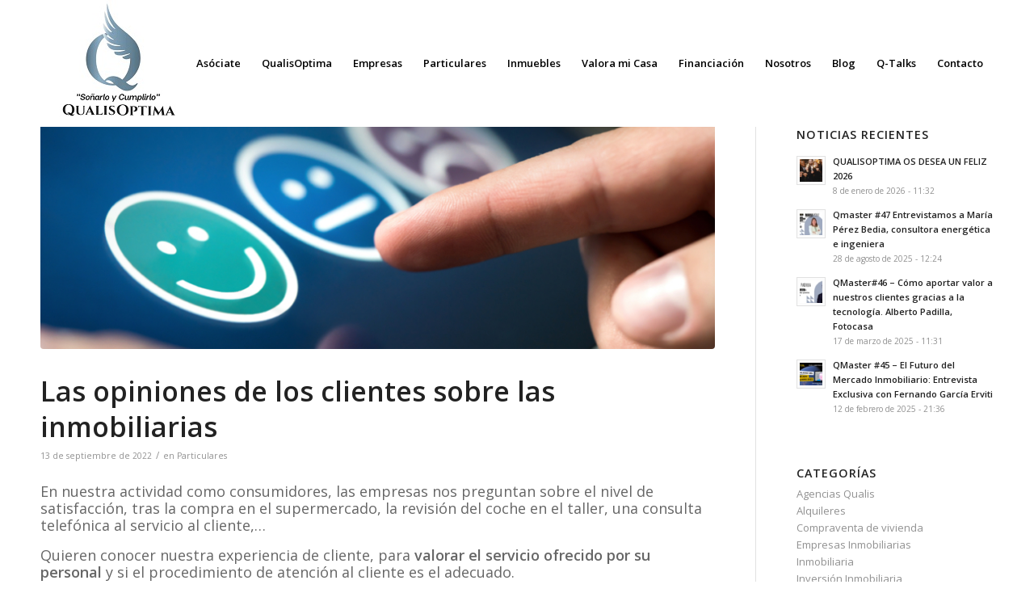

--- FILE ---
content_type: text/html; charset=UTF-8
request_url: https://www.qualisoptima.com/tag/valoraciones/
body_size: 121197
content:
<!DOCTYPE html>
<html lang="es" itemscope itemtype="https://schema.org/WebSite" class="html_stretched responsive av-preloader-disabled  html_header_top html_logo_left html_main_nav_header html_menu_right html_custom html_header_sticky html_header_shrinking html_mobile_menu_tablet html_header_searchicon_disabled html_content_align_center html_header_unstick_top_disabled html_header_stretch_disabled html_minimal_header html_av-overlay-side html_av-overlay-side-classic html_av-submenu-noclone html_entry_id_5799 av-cookies-no-cookie-consent av-no-preview av-default-lightbox html_text_menu_active av-mobile-menu-switch-default">
<head>
<meta charset="UTF-8" />


<!-- mobile setting -->
<meta name="viewport" content="width=device-width, initial-scale=1">

<!-- Scripts/CSS and wp_head hook -->
<meta name='robots' content='index, follow, max-image-preview:large, max-snippet:-1, max-video-preview:-1' />

	<!-- This site is optimized with the Yoast SEO plugin v26.8 - https://yoast.com/product/yoast-seo-wordpress/ -->
	<title>valoraciones archivos - QualisOptima</title>
	<link rel="canonical" href="https://www.qualisoptima.com/tag/valoraciones/" />
	<meta property="og:locale" content="es_ES" />
	<meta property="og:type" content="article" />
	<meta property="og:title" content="valoraciones archivos - QualisOptima" />
	<meta property="og:url" content="https://www.qualisoptima.com/tag/valoraciones/" />
	<meta property="og:site_name" content="QualisOptima" />
	<meta property="og:image" content="https://www.qualisoptima.com/wp-content/uploads/2020/12/Logo-Qualis_sin-claim_sin-volumen_Tinta-plana-Pantone-5415C_positivo.png" />
	<meta property="og:image:width" content="1761" />
	<meta property="og:image:height" content="1380" />
	<meta property="og:image:type" content="image/png" />
	<meta name="twitter:card" content="summary_large_image" />
	<script type="application/ld+json" class="yoast-schema-graph">{"@context":"https://schema.org","@graph":[{"@type":"CollectionPage","@id":"https://www.qualisoptima.com/tag/valoraciones/","url":"https://www.qualisoptima.com/tag/valoraciones/","name":"valoraciones archivos - QualisOptima","isPartOf":{"@id":"https://www.qualisoptima.com/#website"},"primaryImageOfPage":{"@id":"https://www.qualisoptima.com/tag/valoraciones/#primaryimage"},"image":{"@id":"https://www.qualisoptima.com/tag/valoraciones/#primaryimage"},"thumbnailUrl":"https://www.qualisoptima.com/wp-content/uploads/2022/09/opiniones-buenas-regulares-malas.jpg","breadcrumb":{"@id":"https://www.qualisoptima.com/tag/valoraciones/#breadcrumb"},"inLanguage":"es"},{"@type":"ImageObject","inLanguage":"es","@id":"https://www.qualisoptima.com/tag/valoraciones/#primaryimage","url":"https://www.qualisoptima.com/wp-content/uploads/2022/09/opiniones-buenas-regulares-malas.jpg","contentUrl":"https://www.qualisoptima.com/wp-content/uploads/2022/09/opiniones-buenas-regulares-malas.jpg","width":1000,"height":667,"caption":"opiniones-buenas-regulares-malas"},{"@type":"BreadcrumbList","@id":"https://www.qualisoptima.com/tag/valoraciones/#breadcrumb","itemListElement":[{"@type":"ListItem","position":1,"name":"Portada","item":"https://www.qualisoptima.com/home/"},{"@type":"ListItem","position":2,"name":"valoraciones"}]},{"@type":"WebSite","@id":"https://www.qualisoptima.com/#website","url":"https://www.qualisoptima.com/","name":"QualisOptima","description":"Las mejores inmobiliarias del país unidas en un proyecto común.","potentialAction":[{"@type":"SearchAction","target":{"@type":"EntryPoint","urlTemplate":"https://www.qualisoptima.com/?s={search_term_string}"},"query-input":{"@type":"PropertyValueSpecification","valueRequired":true,"valueName":"search_term_string"}}],"inLanguage":"es"}]}</script>
	<!-- / Yoast SEO plugin. -->


<link rel='dns-prefetch' href='//www.googletagmanager.com' />
<link rel="alternate" type="application/rss+xml" title="QualisOptima &raquo; Feed" href="https://www.qualisoptima.com/feed/" />
<link rel="alternate" type="application/rss+xml" title="QualisOptima &raquo; Feed de los comentarios" href="https://www.qualisoptima.com/comments/feed/" />
<link rel="alternate" type="application/rss+xml" title="QualisOptima &raquo; Etiqueta valoraciones del feed" href="https://www.qualisoptima.com/tag/valoraciones/feed/" />
		<!-- This site uses the Google Analytics by MonsterInsights plugin v9.11.1 - Using Analytics tracking - https://www.monsterinsights.com/ -->
							<script src="//www.googletagmanager.com/gtag/js?id=G-3Y6PYFMGEM"  data-cfasync="false" data-wpfc-render="false" type="text/javascript" async></script>
			<script data-cfasync="false" data-wpfc-render="false" type="text/javascript">
				var mi_version = '9.11.1';
				var mi_track_user = true;
				var mi_no_track_reason = '';
								var MonsterInsightsDefaultLocations = {"page_location":"https:\/\/www.qualisoptima.com\/tag\/valoraciones\/"};
								if ( typeof MonsterInsightsPrivacyGuardFilter === 'function' ) {
					var MonsterInsightsLocations = (typeof MonsterInsightsExcludeQuery === 'object') ? MonsterInsightsPrivacyGuardFilter( MonsterInsightsExcludeQuery ) : MonsterInsightsPrivacyGuardFilter( MonsterInsightsDefaultLocations );
				} else {
					var MonsterInsightsLocations = (typeof MonsterInsightsExcludeQuery === 'object') ? MonsterInsightsExcludeQuery : MonsterInsightsDefaultLocations;
				}

								var disableStrs = [
										'ga-disable-G-3Y6PYFMGEM',
									];

				/* Function to detect opted out users */
				function __gtagTrackerIsOptedOut() {
					for (var index = 0; index < disableStrs.length; index++) {
						if (document.cookie.indexOf(disableStrs[index] + '=true') > -1) {
							return true;
						}
					}

					return false;
				}

				/* Disable tracking if the opt-out cookie exists. */
				if (__gtagTrackerIsOptedOut()) {
					for (var index = 0; index < disableStrs.length; index++) {
						window[disableStrs[index]] = true;
					}
				}

				/* Opt-out function */
				function __gtagTrackerOptout() {
					for (var index = 0; index < disableStrs.length; index++) {
						document.cookie = disableStrs[index] + '=true; expires=Thu, 31 Dec 2099 23:59:59 UTC; path=/';
						window[disableStrs[index]] = true;
					}
				}

				if ('undefined' === typeof gaOptout) {
					function gaOptout() {
						__gtagTrackerOptout();
					}
				}
								window.dataLayer = window.dataLayer || [];

				window.MonsterInsightsDualTracker = {
					helpers: {},
					trackers: {},
				};
				if (mi_track_user) {
					function __gtagDataLayer() {
						dataLayer.push(arguments);
					}

					function __gtagTracker(type, name, parameters) {
						if (!parameters) {
							parameters = {};
						}

						if (parameters.send_to) {
							__gtagDataLayer.apply(null, arguments);
							return;
						}

						if (type === 'event') {
														parameters.send_to = monsterinsights_frontend.v4_id;
							var hookName = name;
							if (typeof parameters['event_category'] !== 'undefined') {
								hookName = parameters['event_category'] + ':' + name;
							}

							if (typeof MonsterInsightsDualTracker.trackers[hookName] !== 'undefined') {
								MonsterInsightsDualTracker.trackers[hookName](parameters);
							} else {
								__gtagDataLayer('event', name, parameters);
							}
							
						} else {
							__gtagDataLayer.apply(null, arguments);
						}
					}

					__gtagTracker('js', new Date());
					__gtagTracker('set', {
						'developer_id.dZGIzZG': true,
											});
					if ( MonsterInsightsLocations.page_location ) {
						__gtagTracker('set', MonsterInsightsLocations);
					}
										__gtagTracker('config', 'G-3Y6PYFMGEM', {"forceSSL":"true","link_attribution":"true"} );
										window.gtag = __gtagTracker;										(function () {
						/* https://developers.google.com/analytics/devguides/collection/analyticsjs/ */
						/* ga and __gaTracker compatibility shim. */
						var noopfn = function () {
							return null;
						};
						var newtracker = function () {
							return new Tracker();
						};
						var Tracker = function () {
							return null;
						};
						var p = Tracker.prototype;
						p.get = noopfn;
						p.set = noopfn;
						p.send = function () {
							var args = Array.prototype.slice.call(arguments);
							args.unshift('send');
							__gaTracker.apply(null, args);
						};
						var __gaTracker = function () {
							var len = arguments.length;
							if (len === 0) {
								return;
							}
							var f = arguments[len - 1];
							if (typeof f !== 'object' || f === null || typeof f.hitCallback !== 'function') {
								if ('send' === arguments[0]) {
									var hitConverted, hitObject = false, action;
									if ('event' === arguments[1]) {
										if ('undefined' !== typeof arguments[3]) {
											hitObject = {
												'eventAction': arguments[3],
												'eventCategory': arguments[2],
												'eventLabel': arguments[4],
												'value': arguments[5] ? arguments[5] : 1,
											}
										}
									}
									if ('pageview' === arguments[1]) {
										if ('undefined' !== typeof arguments[2]) {
											hitObject = {
												'eventAction': 'page_view',
												'page_path': arguments[2],
											}
										}
									}
									if (typeof arguments[2] === 'object') {
										hitObject = arguments[2];
									}
									if (typeof arguments[5] === 'object') {
										Object.assign(hitObject, arguments[5]);
									}
									if ('undefined' !== typeof arguments[1].hitType) {
										hitObject = arguments[1];
										if ('pageview' === hitObject.hitType) {
											hitObject.eventAction = 'page_view';
										}
									}
									if (hitObject) {
										action = 'timing' === arguments[1].hitType ? 'timing_complete' : hitObject.eventAction;
										hitConverted = mapArgs(hitObject);
										__gtagTracker('event', action, hitConverted);
									}
								}
								return;
							}

							function mapArgs(args) {
								var arg, hit = {};
								var gaMap = {
									'eventCategory': 'event_category',
									'eventAction': 'event_action',
									'eventLabel': 'event_label',
									'eventValue': 'event_value',
									'nonInteraction': 'non_interaction',
									'timingCategory': 'event_category',
									'timingVar': 'name',
									'timingValue': 'value',
									'timingLabel': 'event_label',
									'page': 'page_path',
									'location': 'page_location',
									'title': 'page_title',
									'referrer' : 'page_referrer',
								};
								for (arg in args) {
																		if (!(!args.hasOwnProperty(arg) || !gaMap.hasOwnProperty(arg))) {
										hit[gaMap[arg]] = args[arg];
									} else {
										hit[arg] = args[arg];
									}
								}
								return hit;
							}

							try {
								f.hitCallback();
							} catch (ex) {
							}
						};
						__gaTracker.create = newtracker;
						__gaTracker.getByName = newtracker;
						__gaTracker.getAll = function () {
							return [];
						};
						__gaTracker.remove = noopfn;
						__gaTracker.loaded = true;
						window['__gaTracker'] = __gaTracker;
					})();
									} else {
										console.log("");
					(function () {
						function __gtagTracker() {
							return null;
						}

						window['__gtagTracker'] = __gtagTracker;
						window['gtag'] = __gtagTracker;
					})();
									}
			</script>
							<!-- / Google Analytics by MonsterInsights -->
		
<!-- google webfont font replacement -->

			<script type='text/javascript'>

				(function() {

					/*	check if webfonts are disabled by user setting via cookie - or user must opt in.	*/
					var html = document.getElementsByTagName('html')[0];
					var cookie_check = html.className.indexOf('av-cookies-needs-opt-in') >= 0 || html.className.indexOf('av-cookies-can-opt-out') >= 0;
					var allow_continue = true;
					var silent_accept_cookie = html.className.indexOf('av-cookies-user-silent-accept') >= 0;

					if( cookie_check && ! silent_accept_cookie )
					{
						if( ! document.cookie.match(/aviaCookieConsent/) || html.className.indexOf('av-cookies-session-refused') >= 0 )
						{
							allow_continue = false;
						}
						else
						{
							if( ! document.cookie.match(/aviaPrivacyRefuseCookiesHideBar/) )
							{
								allow_continue = false;
							}
							else if( ! document.cookie.match(/aviaPrivacyEssentialCookiesEnabled/) )
							{
								allow_continue = false;
							}
							else if( document.cookie.match(/aviaPrivacyGoogleWebfontsDisabled/) )
							{
								allow_continue = false;
							}
						}
					}

					if( allow_continue )
					{
						var f = document.createElement('link');

						f.type 	= 'text/css';
						f.rel 	= 'stylesheet';
						f.href 	= 'https://fonts.googleapis.com/css?family=Open+Sans:400,600&display=auto';
						f.id 	= 'avia-google-webfont';

						document.getElementsByTagName('head')[0].appendChild(f);
					}
				})();

			</script>
			<style id='wp-img-auto-sizes-contain-inline-css' type='text/css'>
img:is([sizes=auto i],[sizes^="auto," i]){contain-intrinsic-size:3000px 1500px}
/*# sourceURL=wp-img-auto-sizes-contain-inline-css */
</style>
<link rel='stylesheet' id='wp-block-library-css' href='https://www.qualisoptima.com/wp-includes/css/dist/block-library/style.min.css?ver=6.9' type='text/css' media='all' />
<style id='global-styles-inline-css' type='text/css'>
:root{--wp--preset--aspect-ratio--square: 1;--wp--preset--aspect-ratio--4-3: 4/3;--wp--preset--aspect-ratio--3-4: 3/4;--wp--preset--aspect-ratio--3-2: 3/2;--wp--preset--aspect-ratio--2-3: 2/3;--wp--preset--aspect-ratio--16-9: 16/9;--wp--preset--aspect-ratio--9-16: 9/16;--wp--preset--color--black: #000000;--wp--preset--color--cyan-bluish-gray: #abb8c3;--wp--preset--color--white: #ffffff;--wp--preset--color--pale-pink: #f78da7;--wp--preset--color--vivid-red: #cf2e2e;--wp--preset--color--luminous-vivid-orange: #ff6900;--wp--preset--color--luminous-vivid-amber: #fcb900;--wp--preset--color--light-green-cyan: #7bdcb5;--wp--preset--color--vivid-green-cyan: #00d084;--wp--preset--color--pale-cyan-blue: #8ed1fc;--wp--preset--color--vivid-cyan-blue: #0693e3;--wp--preset--color--vivid-purple: #9b51e0;--wp--preset--color--metallic-red: #b02b2c;--wp--preset--color--maximum-yellow-red: #edae44;--wp--preset--color--yellow-sun: #eeee22;--wp--preset--color--palm-leaf: #83a846;--wp--preset--color--aero: #7bb0e7;--wp--preset--color--old-lavender: #745f7e;--wp--preset--color--steel-teal: #5f8789;--wp--preset--color--raspberry-pink: #d65799;--wp--preset--color--medium-turquoise: #4ecac2;--wp--preset--gradient--vivid-cyan-blue-to-vivid-purple: linear-gradient(135deg,rgb(6,147,227) 0%,rgb(155,81,224) 100%);--wp--preset--gradient--light-green-cyan-to-vivid-green-cyan: linear-gradient(135deg,rgb(122,220,180) 0%,rgb(0,208,130) 100%);--wp--preset--gradient--luminous-vivid-amber-to-luminous-vivid-orange: linear-gradient(135deg,rgb(252,185,0) 0%,rgb(255,105,0) 100%);--wp--preset--gradient--luminous-vivid-orange-to-vivid-red: linear-gradient(135deg,rgb(255,105,0) 0%,rgb(207,46,46) 100%);--wp--preset--gradient--very-light-gray-to-cyan-bluish-gray: linear-gradient(135deg,rgb(238,238,238) 0%,rgb(169,184,195) 100%);--wp--preset--gradient--cool-to-warm-spectrum: linear-gradient(135deg,rgb(74,234,220) 0%,rgb(151,120,209) 20%,rgb(207,42,186) 40%,rgb(238,44,130) 60%,rgb(251,105,98) 80%,rgb(254,248,76) 100%);--wp--preset--gradient--blush-light-purple: linear-gradient(135deg,rgb(255,206,236) 0%,rgb(152,150,240) 100%);--wp--preset--gradient--blush-bordeaux: linear-gradient(135deg,rgb(254,205,165) 0%,rgb(254,45,45) 50%,rgb(107,0,62) 100%);--wp--preset--gradient--luminous-dusk: linear-gradient(135deg,rgb(255,203,112) 0%,rgb(199,81,192) 50%,rgb(65,88,208) 100%);--wp--preset--gradient--pale-ocean: linear-gradient(135deg,rgb(255,245,203) 0%,rgb(182,227,212) 50%,rgb(51,167,181) 100%);--wp--preset--gradient--electric-grass: linear-gradient(135deg,rgb(202,248,128) 0%,rgb(113,206,126) 100%);--wp--preset--gradient--midnight: linear-gradient(135deg,rgb(2,3,129) 0%,rgb(40,116,252) 100%);--wp--preset--font-size--small: 1rem;--wp--preset--font-size--medium: 1.125rem;--wp--preset--font-size--large: 1.75rem;--wp--preset--font-size--x-large: clamp(1.75rem, 3vw, 2.25rem);--wp--preset--spacing--20: 0.44rem;--wp--preset--spacing--30: 0.67rem;--wp--preset--spacing--40: 1rem;--wp--preset--spacing--50: 1.5rem;--wp--preset--spacing--60: 2.25rem;--wp--preset--spacing--70: 3.38rem;--wp--preset--spacing--80: 5.06rem;--wp--preset--shadow--natural: 6px 6px 9px rgba(0, 0, 0, 0.2);--wp--preset--shadow--deep: 12px 12px 50px rgba(0, 0, 0, 0.4);--wp--preset--shadow--sharp: 6px 6px 0px rgba(0, 0, 0, 0.2);--wp--preset--shadow--outlined: 6px 6px 0px -3px rgb(255, 255, 255), 6px 6px rgb(0, 0, 0);--wp--preset--shadow--crisp: 6px 6px 0px rgb(0, 0, 0);}:root { --wp--style--global--content-size: 800px;--wp--style--global--wide-size: 1130px; }:where(body) { margin: 0; }.wp-site-blocks > .alignleft { float: left; margin-right: 2em; }.wp-site-blocks > .alignright { float: right; margin-left: 2em; }.wp-site-blocks > .aligncenter { justify-content: center; margin-left: auto; margin-right: auto; }:where(.is-layout-flex){gap: 0.5em;}:where(.is-layout-grid){gap: 0.5em;}.is-layout-flow > .alignleft{float: left;margin-inline-start: 0;margin-inline-end: 2em;}.is-layout-flow > .alignright{float: right;margin-inline-start: 2em;margin-inline-end: 0;}.is-layout-flow > .aligncenter{margin-left: auto !important;margin-right: auto !important;}.is-layout-constrained > .alignleft{float: left;margin-inline-start: 0;margin-inline-end: 2em;}.is-layout-constrained > .alignright{float: right;margin-inline-start: 2em;margin-inline-end: 0;}.is-layout-constrained > .aligncenter{margin-left: auto !important;margin-right: auto !important;}.is-layout-constrained > :where(:not(.alignleft):not(.alignright):not(.alignfull)){max-width: var(--wp--style--global--content-size);margin-left: auto !important;margin-right: auto !important;}.is-layout-constrained > .alignwide{max-width: var(--wp--style--global--wide-size);}body .is-layout-flex{display: flex;}.is-layout-flex{flex-wrap: wrap;align-items: center;}.is-layout-flex > :is(*, div){margin: 0;}body .is-layout-grid{display: grid;}.is-layout-grid > :is(*, div){margin: 0;}body{padding-top: 0px;padding-right: 0px;padding-bottom: 0px;padding-left: 0px;}a:where(:not(.wp-element-button)){text-decoration: underline;}:root :where(.wp-element-button, .wp-block-button__link){background-color: #32373c;border-width: 0;color: #fff;font-family: inherit;font-size: inherit;font-style: inherit;font-weight: inherit;letter-spacing: inherit;line-height: inherit;padding-top: calc(0.667em + 2px);padding-right: calc(1.333em + 2px);padding-bottom: calc(0.667em + 2px);padding-left: calc(1.333em + 2px);text-decoration: none;text-transform: inherit;}.has-black-color{color: var(--wp--preset--color--black) !important;}.has-cyan-bluish-gray-color{color: var(--wp--preset--color--cyan-bluish-gray) !important;}.has-white-color{color: var(--wp--preset--color--white) !important;}.has-pale-pink-color{color: var(--wp--preset--color--pale-pink) !important;}.has-vivid-red-color{color: var(--wp--preset--color--vivid-red) !important;}.has-luminous-vivid-orange-color{color: var(--wp--preset--color--luminous-vivid-orange) !important;}.has-luminous-vivid-amber-color{color: var(--wp--preset--color--luminous-vivid-amber) !important;}.has-light-green-cyan-color{color: var(--wp--preset--color--light-green-cyan) !important;}.has-vivid-green-cyan-color{color: var(--wp--preset--color--vivid-green-cyan) !important;}.has-pale-cyan-blue-color{color: var(--wp--preset--color--pale-cyan-blue) !important;}.has-vivid-cyan-blue-color{color: var(--wp--preset--color--vivid-cyan-blue) !important;}.has-vivid-purple-color{color: var(--wp--preset--color--vivid-purple) !important;}.has-metallic-red-color{color: var(--wp--preset--color--metallic-red) !important;}.has-maximum-yellow-red-color{color: var(--wp--preset--color--maximum-yellow-red) !important;}.has-yellow-sun-color{color: var(--wp--preset--color--yellow-sun) !important;}.has-palm-leaf-color{color: var(--wp--preset--color--palm-leaf) !important;}.has-aero-color{color: var(--wp--preset--color--aero) !important;}.has-old-lavender-color{color: var(--wp--preset--color--old-lavender) !important;}.has-steel-teal-color{color: var(--wp--preset--color--steel-teal) !important;}.has-raspberry-pink-color{color: var(--wp--preset--color--raspberry-pink) !important;}.has-medium-turquoise-color{color: var(--wp--preset--color--medium-turquoise) !important;}.has-black-background-color{background-color: var(--wp--preset--color--black) !important;}.has-cyan-bluish-gray-background-color{background-color: var(--wp--preset--color--cyan-bluish-gray) !important;}.has-white-background-color{background-color: var(--wp--preset--color--white) !important;}.has-pale-pink-background-color{background-color: var(--wp--preset--color--pale-pink) !important;}.has-vivid-red-background-color{background-color: var(--wp--preset--color--vivid-red) !important;}.has-luminous-vivid-orange-background-color{background-color: var(--wp--preset--color--luminous-vivid-orange) !important;}.has-luminous-vivid-amber-background-color{background-color: var(--wp--preset--color--luminous-vivid-amber) !important;}.has-light-green-cyan-background-color{background-color: var(--wp--preset--color--light-green-cyan) !important;}.has-vivid-green-cyan-background-color{background-color: var(--wp--preset--color--vivid-green-cyan) !important;}.has-pale-cyan-blue-background-color{background-color: var(--wp--preset--color--pale-cyan-blue) !important;}.has-vivid-cyan-blue-background-color{background-color: var(--wp--preset--color--vivid-cyan-blue) !important;}.has-vivid-purple-background-color{background-color: var(--wp--preset--color--vivid-purple) !important;}.has-metallic-red-background-color{background-color: var(--wp--preset--color--metallic-red) !important;}.has-maximum-yellow-red-background-color{background-color: var(--wp--preset--color--maximum-yellow-red) !important;}.has-yellow-sun-background-color{background-color: var(--wp--preset--color--yellow-sun) !important;}.has-palm-leaf-background-color{background-color: var(--wp--preset--color--palm-leaf) !important;}.has-aero-background-color{background-color: var(--wp--preset--color--aero) !important;}.has-old-lavender-background-color{background-color: var(--wp--preset--color--old-lavender) !important;}.has-steel-teal-background-color{background-color: var(--wp--preset--color--steel-teal) !important;}.has-raspberry-pink-background-color{background-color: var(--wp--preset--color--raspberry-pink) !important;}.has-medium-turquoise-background-color{background-color: var(--wp--preset--color--medium-turquoise) !important;}.has-black-border-color{border-color: var(--wp--preset--color--black) !important;}.has-cyan-bluish-gray-border-color{border-color: var(--wp--preset--color--cyan-bluish-gray) !important;}.has-white-border-color{border-color: var(--wp--preset--color--white) !important;}.has-pale-pink-border-color{border-color: var(--wp--preset--color--pale-pink) !important;}.has-vivid-red-border-color{border-color: var(--wp--preset--color--vivid-red) !important;}.has-luminous-vivid-orange-border-color{border-color: var(--wp--preset--color--luminous-vivid-orange) !important;}.has-luminous-vivid-amber-border-color{border-color: var(--wp--preset--color--luminous-vivid-amber) !important;}.has-light-green-cyan-border-color{border-color: var(--wp--preset--color--light-green-cyan) !important;}.has-vivid-green-cyan-border-color{border-color: var(--wp--preset--color--vivid-green-cyan) !important;}.has-pale-cyan-blue-border-color{border-color: var(--wp--preset--color--pale-cyan-blue) !important;}.has-vivid-cyan-blue-border-color{border-color: var(--wp--preset--color--vivid-cyan-blue) !important;}.has-vivid-purple-border-color{border-color: var(--wp--preset--color--vivid-purple) !important;}.has-metallic-red-border-color{border-color: var(--wp--preset--color--metallic-red) !important;}.has-maximum-yellow-red-border-color{border-color: var(--wp--preset--color--maximum-yellow-red) !important;}.has-yellow-sun-border-color{border-color: var(--wp--preset--color--yellow-sun) !important;}.has-palm-leaf-border-color{border-color: var(--wp--preset--color--palm-leaf) !important;}.has-aero-border-color{border-color: var(--wp--preset--color--aero) !important;}.has-old-lavender-border-color{border-color: var(--wp--preset--color--old-lavender) !important;}.has-steel-teal-border-color{border-color: var(--wp--preset--color--steel-teal) !important;}.has-raspberry-pink-border-color{border-color: var(--wp--preset--color--raspberry-pink) !important;}.has-medium-turquoise-border-color{border-color: var(--wp--preset--color--medium-turquoise) !important;}.has-vivid-cyan-blue-to-vivid-purple-gradient-background{background: var(--wp--preset--gradient--vivid-cyan-blue-to-vivid-purple) !important;}.has-light-green-cyan-to-vivid-green-cyan-gradient-background{background: var(--wp--preset--gradient--light-green-cyan-to-vivid-green-cyan) !important;}.has-luminous-vivid-amber-to-luminous-vivid-orange-gradient-background{background: var(--wp--preset--gradient--luminous-vivid-amber-to-luminous-vivid-orange) !important;}.has-luminous-vivid-orange-to-vivid-red-gradient-background{background: var(--wp--preset--gradient--luminous-vivid-orange-to-vivid-red) !important;}.has-very-light-gray-to-cyan-bluish-gray-gradient-background{background: var(--wp--preset--gradient--very-light-gray-to-cyan-bluish-gray) !important;}.has-cool-to-warm-spectrum-gradient-background{background: var(--wp--preset--gradient--cool-to-warm-spectrum) !important;}.has-blush-light-purple-gradient-background{background: var(--wp--preset--gradient--blush-light-purple) !important;}.has-blush-bordeaux-gradient-background{background: var(--wp--preset--gradient--blush-bordeaux) !important;}.has-luminous-dusk-gradient-background{background: var(--wp--preset--gradient--luminous-dusk) !important;}.has-pale-ocean-gradient-background{background: var(--wp--preset--gradient--pale-ocean) !important;}.has-electric-grass-gradient-background{background: var(--wp--preset--gradient--electric-grass) !important;}.has-midnight-gradient-background{background: var(--wp--preset--gradient--midnight) !important;}.has-small-font-size{font-size: var(--wp--preset--font-size--small) !important;}.has-medium-font-size{font-size: var(--wp--preset--font-size--medium) !important;}.has-large-font-size{font-size: var(--wp--preset--font-size--large) !important;}.has-x-large-font-size{font-size: var(--wp--preset--font-size--x-large) !important;}
:where(.wp-block-post-template.is-layout-flex){gap: 1.25em;}:where(.wp-block-post-template.is-layout-grid){gap: 1.25em;}
:where(.wp-block-term-template.is-layout-flex){gap: 1.25em;}:where(.wp-block-term-template.is-layout-grid){gap: 1.25em;}
:where(.wp-block-columns.is-layout-flex){gap: 2em;}:where(.wp-block-columns.is-layout-grid){gap: 2em;}
:root :where(.wp-block-pullquote){font-size: 1.5em;line-height: 1.6;}
/*# sourceURL=global-styles-inline-css */
</style>
<link rel='stylesheet' id='contact-form-7-css' href='https://www.qualisoptima.com/wp-content/plugins/contact-form-7/includes/css/styles.css?ver=6.1.4' type='text/css' media='all' />
<link rel='stylesheet' id='ez-toc-css' href='https://www.qualisoptima.com/wp-content/plugins/easy-table-of-contents/assets/css/screen.min.css?ver=2.0.80' type='text/css' media='all' />
<style id='ez-toc-inline-css' type='text/css'>
div#ez-toc-container .ez-toc-title {font-size: 120%;}div#ez-toc-container .ez-toc-title {font-weight: 500;}div#ez-toc-container ul li , div#ez-toc-container ul li a {font-size: 95%;}div#ez-toc-container ul li , div#ez-toc-container ul li a {font-weight: 500;}div#ez-toc-container nav ul ul li {font-size: 90%;}.ez-toc-box-title {font-weight: bold; margin-bottom: 10px; text-align: center; text-transform: uppercase; letter-spacing: 1px; color: #666; padding-bottom: 5px;position:absolute;top:-4%;left:5%;background-color: inherit;transition: top 0.3s ease;}.ez-toc-box-title.toc-closed {top:-25%;}
.ez-toc-container-direction {direction: ltr;}.ez-toc-counter ul{counter-reset: item ;}.ez-toc-counter nav ul li a::before {content: counters(item, '.', decimal) '. ';display: inline-block;counter-increment: item;flex-grow: 0;flex-shrink: 0;margin-right: .2em; float: left; }.ez-toc-widget-direction {direction: ltr;}.ez-toc-widget-container ul{counter-reset: item ;}.ez-toc-widget-container nav ul li a::before {content: counters(item, '.', decimal) '. ';display: inline-block;counter-increment: item;flex-grow: 0;flex-shrink: 0;margin-right: .2em; float: left; }
/*# sourceURL=ez-toc-inline-css */
</style>
<link rel='stylesheet' id='parent-style-css' href='https://www.qualisoptima.com/wp-content/themes/enfold/css/smp_custom.css?ver=6.9' type='text/css' media='all' />
<link rel='stylesheet' id='jquery-ui-css-css' href='https://www.qualisoptima.com/wp-content/themes/enfold/jqueryui/jquery-ui.css?ver=6.9' type='text/css' media='all' />
<link rel='stylesheet' id='leafcss-css' href='https://www.qualisoptima.com/wp-content/themes/enfold/leaflet/leaflet.css?ver=6.9' type='text/css' media='all' />
<link rel='stylesheet' id='MCleafcss-css' href='https://www.qualisoptima.com/wp-content/themes/enfold/leaflet/MarkerCluster.css?ver=6.9' type='text/css' media='all' />
<link rel='stylesheet' id='MCDleafcss-css' href='https://www.qualisoptima.com/wp-content/themes/enfold/leaflet/MarkerCluster.Default.css?ver=6.9' type='text/css' media='all' />
<link rel='stylesheet' id='tablepress-default-css' href='https://www.qualisoptima.com/wp-content/plugins/tablepress/css/build/default.css?ver=3.2.6' type='text/css' media='all' />
<link rel='stylesheet' id='bdt-uikit-css' href='https://www.qualisoptima.com/wp-content/plugins/bdthemes-prime-slider-lite/assets/css/bdt-uikit.css?ver=3.21.7' type='text/css' media='all' />
<link rel='stylesheet' id='prime-slider-site-css' href='https://www.qualisoptima.com/wp-content/plugins/bdthemes-prime-slider-lite/assets/css/prime-slider-site.css?ver=4.1.3' type='text/css' media='all' />
<link rel='stylesheet' id='avia-merged-styles-css' href='https://www.qualisoptima.com/wp-content/uploads/dynamic_avia/avia-merged-styles-eaf29f98e81836820f61e86c816d62dc---6568683f10412.css' type='text/css' media='all' />
<!--n2css--><!--n2js--><script type="text/javascript" src="https://www.qualisoptima.com/wp-includes/js/jquery/jquery.min.js?ver=3.7.1" id="jquery-core-js"></script>
<script type="text/javascript" src="https://www.qualisoptima.com/wp-content/plugins/google-analytics-for-wordpress/assets/js/frontend-gtag.min.js?ver=9.11.1" id="monsterinsights-frontend-script-js" async="async" data-wp-strategy="async"></script>
<script data-cfasync="false" data-wpfc-render="false" type="text/javascript" id='monsterinsights-frontend-script-js-extra'>/* <![CDATA[ */
var monsterinsights_frontend = {"js_events_tracking":"true","download_extensions":"doc,pdf,ppt,zip,xls,docx,pptx,xlsx","inbound_paths":"[{\"path\":\"\\\/go\\\/\",\"label\":\"affiliate\"},{\"path\":\"\\\/recommend\\\/\",\"label\":\"affiliate\"}]","home_url":"https:\/\/www.qualisoptima.com","hash_tracking":"false","v4_id":"G-3Y6PYFMGEM"};/* ]]> */
</script>

<!-- Fragmento de código de la etiqueta de Google (gtag.js) añadida por Site Kit -->
<!-- Fragmento de código de Google Analytics añadido por Site Kit -->
<script type="text/javascript" src="https://www.googletagmanager.com/gtag/js?id=GT-T9H3TNR" id="google_gtagjs-js" async></script>
<script type="text/javascript" id="google_gtagjs-js-after">
/* <![CDATA[ */
window.dataLayer = window.dataLayer || [];function gtag(){dataLayer.push(arguments);}
gtag("set","linker",{"domains":["www.qualisoptima.com"]});
gtag("js", new Date());
gtag("set", "developer_id.dZTNiMT", true);
gtag("config", "GT-T9H3TNR");
//# sourceURL=google_gtagjs-js-after
/* ]]> */
</script>
<script type="text/javascript" src="https://www.qualisoptima.com/wp-content/plugins/bdthemes-prime-slider-lite/assets/js/bdt-uikit.min.js?ver=3.21.7" id="bdt-uikit-js"></script>
<script type="text/javascript" src="https://www.qualisoptima.com/wp-content/uploads/dynamic_avia/avia-head-scripts-fa5ebcdd5bf8df31f2a419a453bcf7e4---6568683f21bbc.js" id="avia-head-scripts-js"></script>

<!-- OG: 3.3.8 -->
<meta property="og:type" content="website"><meta property="og:locale" content="es"><meta property="og:site_name" content="QualisOptima"><meta property="og:url" content="https://www.qualisoptima.com/tag/valoraciones/"><meta property="og:title" content="valoraciones archivos - QualisOptima">

<meta property="twitter:partner" content="ogwp"><meta property="twitter:title" content="valoraciones archivos - QualisOptima"><meta property="twitter:url" content="https://www.qualisoptima.com/tag/valoraciones/">
<meta itemprop="name" content="valoraciones archivos - QualisOptima">
<!-- /OG -->

<link rel="https://api.w.org/" href="https://www.qualisoptima.com/wp-json/" /><link rel="alternate" title="JSON" type="application/json" href="https://www.qualisoptima.com/wp-json/wp/v2/tags/277" /><link rel="EditURI" type="application/rsd+xml" title="RSD" href="https://www.qualisoptima.com/xmlrpc.php?rsd" />
<meta name="generator" content="WordPress 6.9" />
<meta name="generator" content="Site Kit by Google 1.170.0" /><!-- HFCM by 99 Robots - Snippet # 3: UA -->
<!-- Global site tag (gtag.js) - Google Analytics -->
<script async src="https://www.googletagmanager.com/gtag/js?id=UA-193049559-1"></script>
<script>
  window.dataLayer = window.dataLayer || [];
  function gtag(){dataLayer.push(arguments);}
  gtag('js', new Date());

  gtag('config', 'UA-193049559-1');
</script>

<!-- /end HFCM by 99 Robots -->
<!-- HFCM by 99 Robots - Snippet # 5: Pinterest -->
<meta name="p:domain_verify" content="8a976a83f35803c3ef38eacf608ecc9a"/>
<!-- /end HFCM by 99 Robots -->
<!-- HFCM by 99 Robots - Snippet # 6: Clientify ANalytics plus -->
 <!--Clientify Tracking Begins-->
<script defer src="https://analyticsplusdev.clientify.net/analytics_plus/pixel/di0aHz62ksZ73QJE"></script>
<!--Clientify Tracking Ends--> 
<!-- /end HFCM by 99 Robots -->
<link rel="profile" href="http://gmpg.org/xfn/11" />
<link rel="alternate" type="application/rss+xml" title="QualisOptima RSS2 Feed" href="https://www.qualisoptima.com/feed/" />
<link rel="pingback" href="https://www.qualisoptima.com/xmlrpc.php" />
<script src="https://use.fontawesome.com/releases/v5.6.0/js/all.js"></script>
<script src="//ajax.googleapis.com/ajax/libs/jquery/1.11.0/jquery.min.js"></script>

<style type='text/css' media='screen'>
 #top #header_main > .container, #top #header_main > .container .main_menu  .av-main-nav > li > a, #top #header_main #menu-item-shop .cart_dropdown_link{ height:157px; line-height: 157px; }
 .html_top_nav_header .av-logo-container{ height:157px;  }
 .html_header_top.html_header_sticky #top #wrap_all #main{ padding-top:155px; } 
</style>
<!--[if lt IE 9]><script src="https://www.qualisoptima.com/wp-content/themes/enfold/js/html5shiv.js"></script><![endif]-->
<link rel="icon" href="https://www.qualisoptima.com/wp-content/uploads/2023/03/Logo-Qualis_sinclaim-favicon.png" type="image/png">
<meta name="generator" content="Elementor 3.34.2; features: additional_custom_breakpoints; settings: css_print_method-external, google_font-enabled, font_display-swap">

<!-- Meta Pixel Code -->
<script type='text/javascript'>
!function(f,b,e,v,n,t,s){if(f.fbq)return;n=f.fbq=function(){n.callMethod?
n.callMethod.apply(n,arguments):n.queue.push(arguments)};if(!f._fbq)f._fbq=n;
n.push=n;n.loaded=!0;n.version='2.0';n.queue=[];t=b.createElement(e);t.async=!0;
t.src=v;s=b.getElementsByTagName(e)[0];s.parentNode.insertBefore(t,s)}(window,
document,'script','https://connect.facebook.net/en_US/fbevents.js');
</script>
<!-- End Meta Pixel Code -->
<script type='text/javascript'>var url = window.location.origin + '?ob=open-bridge';
            fbq('set', 'openbridge', '917166892172168', url);
fbq('init', '917166892172168', {}, {
    "agent": "wordpress-6.9-4.1.5"
})</script><script type='text/javascript'>
    fbq('track', 'PageView', []);
  </script>			<style>
				.e-con.e-parent:nth-of-type(n+4):not(.e-lazyloaded):not(.e-no-lazyload),
				.e-con.e-parent:nth-of-type(n+4):not(.e-lazyloaded):not(.e-no-lazyload) * {
					background-image: none !important;
				}
				@media screen and (max-height: 1024px) {
					.e-con.e-parent:nth-of-type(n+3):not(.e-lazyloaded):not(.e-no-lazyload),
					.e-con.e-parent:nth-of-type(n+3):not(.e-lazyloaded):not(.e-no-lazyload) * {
						background-image: none !important;
					}
				}
				@media screen and (max-height: 640px) {
					.e-con.e-parent:nth-of-type(n+2):not(.e-lazyloaded):not(.e-no-lazyload),
					.e-con.e-parent:nth-of-type(n+2):not(.e-lazyloaded):not(.e-no-lazyload) * {
						background-image: none !important;
					}
				}
			</style>
			
<!-- Fragmento de código de Google Tag Manager añadido por Site Kit -->
<script type="text/javascript">
/* <![CDATA[ */

			( function( w, d, s, l, i ) {
				w[l] = w[l] || [];
				w[l].push( {'gtm.start': new Date().getTime(), event: 'gtm.js'} );
				var f = d.getElementsByTagName( s )[0],
					j = d.createElement( s ), dl = l != 'dataLayer' ? '&l=' + l : '';
				j.async = true;
				j.src = 'https://www.googletagmanager.com/gtm.js?id=' + i + dl;
				f.parentNode.insertBefore( j, f );
			} )( window, document, 'script', 'dataLayer', 'GTM-N9H7VHF' );
			
/* ]]> */
</script>

<!-- Final del fragmento de código de Google Tag Manager añadido por Site Kit -->

<!-- To speed up the rendering and to display the site as fast as possible to the user we include some styles and scripts for above the fold content inline -->
<script type="text/javascript">'use strict';var avia_is_mobile=!1;if(/Android|webOS|iPhone|iPad|iPod|BlackBerry|IEMobile|Opera Mini/i.test(navigator.userAgent)&&'ontouchstart' in document.documentElement){avia_is_mobile=!0;document.documentElement.className+=' avia_mobile '}
else{document.documentElement.className+=' avia_desktop '};document.documentElement.className+=' js_active ';(function(){var e=['-webkit-','-moz-','-ms-',''],n='',o=!1,a=!1;for(var t in e){if(e[t]+'transform' in document.documentElement.style){o=!0;n=e[t]+'transform'};if(e[t]+'perspective' in document.documentElement.style){a=!0}};if(o){document.documentElement.className+=' avia_transform '};if(a){document.documentElement.className+=' avia_transform3d '};if(typeof document.getElementsByClassName=='function'&&typeof document.documentElement.getBoundingClientRect=='function'&&avia_is_mobile==!1){if(n&&window.innerHeight>0){setTimeout(function(){var e=0,o={},a=0,t=document.getElementsByClassName('av-parallax'),i=window.pageYOffset||document.documentElement.scrollTop;for(e=0;e<t.length;e++){t[e].style.top='0px';o=t[e].getBoundingClientRect();a=Math.ceil((window.innerHeight+i-o.top)*0.3);t[e].style[n]='translate(0px, '+a+'px)';t[e].style.top='auto';t[e].className+=' enabled-parallax '}},50)}}})();</script>		<style type="text/css" id="wp-custom-css">
			:root {
  --ashsky: rgba(125, 146, 161, 1);
	--darkash: rgba(72, 88, 100);
	--darksky: rgba(24, 29, 33);
	--lightsky: rgba(209, 225, 237);
}


/*head sticky*/
body.single-post #wrap_all, html.responsive,
body.single-post
{
	overflow:unset;
}
.html_header_top.html_header_sticky body.single-post #header {
    position: sticky;
    top: 0;
}
body.single-post .content, body.single-post .sidebar {
	padding-top: 0;
}
/* fin head sticky*/

/*box shadow en header*/
body.single-post .av_minimal_header #header_main, body.single-post .av_minimal_header #header_meta {
    border: none;
    box-shadow: 0px 0px 10px #ccc;
    margin-bottom: 10px;
    padding: 10px 0;
}
/*list-blog*/
.container main.content.list-blog {
    width: 100%;
    border: none;
    display: flex;
    flex-wrap: wrap;
	justify-content: space-around;
}
.container main.content.list-blog article{
	position:relative;
}
.container main.content.list-blog article.row.blog-posts {
       width: 30.333333%;
    margin-bottom: 40px;
}
.container main.content.list-blog article.row.blog-posts h3 {
    font-size: 1.1em;
    line-height: 1.4em;
    margin: 0;
}
.container main.content.list-blog article.row.blog-posts p.datePost {
    margin: 0 !important;
    font-size: 0.9em !important;
    color: #919191;
    margin-bottom: 5px !important;
}
.photoPost {
    height: 30vh;
    margin-bottom: 10px;
	position:relative;
}
.photoPost a {
    height: 100%;
	position: initial !important;
}
.photoPost:hover > .category {
    opacity: .1;
    transition: all .5s ease;
}
.photoPost a img {
    height: 100%;
    width: 100%;
    object-fit: cover;
	position:relative;
}
.photoPost a .avia_transform a:hover .image-overlay{
	top:0 !important;
}
.photoPost .category {
    position: absolute;
    background: rgba(128,161,125,1);
    bottom: 10px;    
    padding: 10px;
		border-radius: 0 10px 10px 0;
    box-shadow: 0px 2px 7px rgb(0 0 0 / 50%);
    left: -10px;
}
.photoPost .category a{
	color:#fff;
}

/*list-blog FIN*/
.cuerpoEntrada,
.cuerpoEntrada b {
    font-size: 18px;
    color: var(--darksky);
    font-size: 18px;
}
.cuerpoEntrada .post-loop-1 .big-preview{
	height: 50vh;
}
.cuerpoEntrada .post-loop-1 .big-preview a{
	height:100%;
}
.cuerpoEntrada .post-loop-1 .big-preview a img{
	height:100%;
	object-fit:cover;
}
.cuerpoEntrada a,
.lwptoc-light .lwptoc_i A{
	color:var(--ashsky) !important;
	text-decoration:underline;
	transition: all .8s ease;	
}
.cuerpoEntrada a:hover,
.lwptoc-light .lwptoc_i A:hover{
	color: #485864 !important;
}
.avia-button-wrap.avia-button-center.avia-builder-el-0.avia-builder-el-no-sibling a {
    color: #fff !important;
}
.cuerpoEntrada h1{
	font-family: 'Taviraj', serif;
	color: var(--ashsky);
}
.cuerpoEntrada h1, .cuerpoEntrada h2, .cuerpoEntrada h3, .cuerpoEntrada h4{
	font-family: 'Taviraj', serif;
	line-height: 1.3;
}
.cuerpoEntrada h2{
	font-size:26px;	
}
.cuerpoEntrada h3{
	font-size:24px;
}
.cuerpoEntrada h4{
	font-size:22px;
}

.cuerpoEntrada .post-meta-infos{
	font-family: 'Taviraj', serif;
	font-size:14px;
	color:var(--darkash);
	border-bottom:1px solid var(--lightsky);
	padding-bottom:5px;
}
.cuerpoEntrada p{
	color:var(--darksky);
	font-size: 18px;
	line-height: 1.5;
	margin-bottom: 20px;
}
#top .all_colors p{
	font-size:18px;
}

@media (max-width:820px){
	.container main.content.list-blog article.row.blog-posts:nth-child(3n+1) {
    width: 100%;
}
	.container main.content.list-blog 	article.row.blog-posts {    
    width: 47%    
	}
	.photoPost {
		height: 25vh;
	}
}
@media (max-width:767px){
		.container main.content.list-blog article.row.blog-posts {    
    width: 100%    
	}
	.big-preview.single-big{
	padding:0;}

.cuerpoEntrada .post-loop-1 .big-preview {
    height: 25vh;
}
	.entry-content-wrapper .post-title.entry-title{
		font-size:31px;
	}
	.cuerpoEntrada p, #top .all_colors p{
			margin: 15px 0px;
	}
}
.avia_transform.js_active .avia_animated_image .av-image-hotspot {
    opacity: 1;
    visibility: inherit;
}
.avia_transform .avia_animated_image {
    opacity: inherit;
}		</style>
		<style type="text/css">
		@font-face {font-family: 'entypo-fontello'; font-weight: normal; font-style: normal; font-display: auto;
		src: url('https://www.qualisoptima.com/wp-content/themes/enfold/config-templatebuilder/avia-template-builder/assets/fonts/entypo-fontello.woff2') format('woff2'),
		url('https://www.qualisoptima.com/wp-content/themes/enfold/config-templatebuilder/avia-template-builder/assets/fonts/entypo-fontello.woff') format('woff'),
		url('https://www.qualisoptima.com/wp-content/themes/enfold/config-templatebuilder/avia-template-builder/assets/fonts/entypo-fontello.ttf') format('truetype'),
		url('https://www.qualisoptima.com/wp-content/themes/enfold/config-templatebuilder/avia-template-builder/assets/fonts/entypo-fontello.svg#entypo-fontello') format('svg'),
		url('https://www.qualisoptima.com/wp-content/themes/enfold/config-templatebuilder/avia-template-builder/assets/fonts/entypo-fontello.eot'),
		url('https://www.qualisoptima.com/wp-content/themes/enfold/config-templatebuilder/avia-template-builder/assets/fonts/entypo-fontello.eot?#iefix') format('embedded-opentype');
		} #top .avia-font-entypo-fontello, body .avia-font-entypo-fontello, html body [data-av_iconfont='entypo-fontello']:before{ font-family: 'entypo-fontello'; }
		</style>

<!--
Debugging Info for Theme support: 

Theme: Enfold
Version: 5.6.2
Installed: enfold
AviaFramework Version: 5.3
AviaBuilder Version: 5.3
aviaElementManager Version: 1.0.1
ML:512-PU:40-PLA:29
WP:6.9
Compress: CSS:all theme files - JS:all theme files
Updates: disabled
PLAu:28
-->
</head>

<body id="top" class="archive tag tag-valoraciones tag-277 wp-theme-enfold stretched rtl_columns av-curtain-numeric open_sans  avia-responsive-images-support elementor-default elementor-kit-6446" itemscope="itemscope" itemtype="https://schema.org/WebPage" >

			<!-- Fragmento de código de Google Tag Manager (noscript) añadido por Site Kit -->
		<noscript>
			<iframe src="https://www.googletagmanager.com/ns.html?id=GTM-N9H7VHF" height="0" width="0" style="display:none;visibility:hidden"></iframe>
		</noscript>
		<!-- Final del fragmento de código de Google Tag Manager (noscript) añadido por Site Kit -->
		
<!-- Meta Pixel Code -->
<noscript>
<img height="1" width="1" style="display:none" alt="fbpx"
src="https://www.facebook.com/tr?id=917166892172168&ev=PageView&noscript=1" />
</noscript>
<!-- End Meta Pixel Code -->

	<div id='wrap_all'>

	
<header id='header' class='all_colors header_color light_bg_color  av_header_top av_logo_left av_main_nav_header av_menu_right av_custom av_header_sticky av_header_shrinking av_header_stretch_disabled av_mobile_menu_tablet av_header_searchicon_disabled av_header_unstick_top_disabled av_minimal_header av_bottom_nav_disabled  av_alternate_logo_active av_header_border_disabled' data-av_shrink_factor='50' role="banner" itemscope="itemscope" itemtype="https://schema.org/WPHeader" >

		<div  id='header_main' class='container_wrap container_wrap_logo'>

        <div class='container av-logo-container'><div class='inner-container'><span class='logo avia-standard-logo'><a href='https://www.qualisoptima.com/' class=''><img src="https://www.qualisoptima.com/wp-content/uploads/2023/11/Qualis_OK-194.jpg" height="100" width="300" alt='QualisOptima' title='Qualis_OK-194' /></a></span><nav class='main_menu' data-selectname='Selecciona una página'  role="navigation" itemscope="itemscope" itemtype="https://schema.org/SiteNavigationElement" ><div class="avia-menu av-main-nav-wrap"><ul role="menu" class="menu av-main-nav" id="avia-menu"><li role="menuitem" id="menu-item-7844" class="menu-item menu-item-type-post_type menu-item-object-page menu-item-top-level menu-item-top-level-1"><a href="https://www.qualisoptima.com/qo-asociados/" itemprop="url" tabindex="0"><span class="avia-bullet"></span><span class="avia-menu-text">Asóciate</span><span class="avia-menu-fx"><span class="avia-arrow-wrap"><span class="avia-arrow"></span></span></span></a></li>
<li role="menuitem" id="menu-item-3975" class="menu-item menu-item-type-post_type menu-item-object-page menu-item-home menu-item-top-level menu-item-top-level-2"><a href="https://www.qualisoptima.com/" itemprop="url" tabindex="0"><span class="avia-bullet"></span><span class="avia-menu-text">QualisOptima</span><span class="avia-menu-fx"><span class="avia-arrow-wrap"><span class="avia-arrow"></span></span></span></a></li>
<li role="menuitem" id="menu-item-3973" class="menu-item menu-item-type-post_type menu-item-object-page menu-item-mega-parent  menu-item-top-level menu-item-top-level-3"><a href="https://www.qualisoptima.com/servicios-empresas-inmobiliarias/" itemprop="url" tabindex="0"><span class="avia-bullet"></span><span class="avia-menu-text">Empresas</span><span class="avia-menu-fx"><span class="avia-arrow-wrap"><span class="avia-arrow"></span></span></span></a></li>
<li role="menuitem" id="menu-item-3974" class="menu-item menu-item-type-post_type menu-item-object-page menu-item-mega-parent  menu-item-top-level menu-item-top-level-4"><a href="https://www.qualisoptima.com/servicios-propietarios-inversores/" itemprop="url" tabindex="0"><span class="avia-bullet"></span><span class="avia-menu-text">Particulares</span><span class="avia-menu-fx"><span class="avia-arrow-wrap"><span class="avia-arrow"></span></span></span></a></li>
<li role="menuitem" id="menu-item-3664" class="menu-item menu-item-type-post_type menu-item-object-page menu-item-top-level menu-item-top-level-5"><a href="https://www.qualisoptima.com/propiedades/" itemprop="url" tabindex="0"><span class="avia-bullet"></span><span class="avia-menu-text">Inmuebles</span><span class="avia-menu-fx"><span class="avia-arrow-wrap"><span class="avia-arrow"></span></span></span></a></li>
<li role="menuitem" id="menu-item-6173" class="menu-item menu-item-type-custom menu-item-object-custom menu-item-top-level menu-item-top-level-6"><a href="https://www.valoramicasa.com/" itemprop="url" tabindex="0"><span class="avia-bullet"></span><span class="avia-menu-text">Valora mi Casa</span><span class="avia-menu-fx"><span class="avia-arrow-wrap"><span class="avia-arrow"></span></span></span></a></li>
<li role="menuitem" id="menu-item-9060" class="menu-item menu-item-type-custom menu-item-object-custom menu-item-has-children menu-item-top-level menu-item-top-level-7"><a href="https://wypo.es/simulador?refer=e6a5e329-13a4-4623-8148-ddf4046c5a8a&amp;utm_source=referral&amp;utm_campaign=Qualis%20Optima" itemprop="url" tabindex="0"><span class="avia-bullet"></span><span class="avia-menu-text">Financiación</span><span class="avia-menu-fx"><span class="avia-arrow-wrap"><span class="avia-arrow"></span></span></span></a>


<ul class="sub-menu">
	<li role="menuitem" id="menu-item-9061" class="menu-item menu-item-type-custom menu-item-object-custom"><a href="https://wypo.es/simulador/nueva-hipoteca?refer=e6a5e329-13a4-4623-8148-ddf4046c5a8a&amp;utm_source=referral&amp;utm_campaign=Qualis%20Optima" itemprop="url" tabindex="0"><span class="avia-bullet"></span><span class="avia-menu-text">Calcula tu Nueva Hipoteca</span></a></li>
	<li role="menuitem" id="menu-item-9062" class="menu-item menu-item-type-custom menu-item-object-custom"><a href="https://wypo.es/simulador/mejorar-hipoteca?refer=e6a5e329-13a4-4623-8148-ddf4046c5a8a&amp;utm_source=referral&amp;utm_campaign=Qualis%20Optima" itemprop="url" tabindex="0"><span class="avia-bullet"></span><span class="avia-menu-text">Mejora tu Hipoteca</span></a></li>
</ul>
</li>
<li role="menuitem" id="menu-item-3972" class="menu-item menu-item-type-post_type menu-item-object-page menu-item-mega-parent  menu-item-top-level menu-item-top-level-8"><a href="https://www.qualisoptima.com/quienes-somos/" itemprop="url" tabindex="0"><span class="avia-bullet"></span><span class="avia-menu-text">Nosotros</span><span class="avia-menu-fx"><span class="avia-arrow-wrap"><span class="avia-arrow"></span></span></span></a></li>
<li role="menuitem" id="menu-item-8253" class="menu-item menu-item-type-post_type menu-item-object-page menu-item-top-level menu-item-top-level-9"><a href="https://www.qualisoptima.com/blog-qualisoptima/" itemprop="url" tabindex="0"><span class="avia-bullet"></span><span class="avia-menu-text">Blog</span><span class="avia-menu-fx"><span class="avia-arrow-wrap"><span class="avia-arrow"></span></span></span></a></li>
<li role="menuitem" id="menu-item-4434" class="menu-item menu-item-type-post_type menu-item-object-page menu-item-top-level menu-item-top-level-10"><a href="https://www.qualisoptima.com/conferencias/" itemprop="url" tabindex="0"><span class="avia-bullet"></span><span class="avia-menu-text">Q-Talks</span><span class="avia-menu-fx"><span class="avia-arrow-wrap"><span class="avia-arrow"></span></span></span></a></li>
<li role="menuitem" id="menu-item-3445" class="menu-item menu-item-type-custom menu-item-object-custom menu-item-top-level menu-item-top-level-11"><a href="https://www.qualisoptima.com/contacto" itemprop="url" tabindex="0"><span class="avia-bullet"></span><span class="avia-menu-text">Contacto</span><span class="avia-menu-fx"><span class="avia-arrow-wrap"><span class="avia-arrow"></span></span></span></a></li>
<li class="av-burger-menu-main menu-item-avia-special ">
	        			<a href="#" aria-label="Menú" aria-hidden="false">
							<span class="av-hamburger av-hamburger--spin av-js-hamburger">
								<span class="av-hamburger-box">
						          <span class="av-hamburger-inner"></span>
						          <strong>Menú</strong>
								</span>
							</span>
							<span class="avia_hidden_link_text">Menú</span>
						</a>
	        		   </li></ul></div></nav></div> </div> 
		<!-- end container_wrap-->
		</div>
<div class="header_bg"></div>
<!-- end header -->
</header>

	<div id='main' class='all_colors' data-scroll-offset='155'>

	
		<div class='container_wrap container_wrap_first main_color sidebar_right'>

			<div class='container template-blog '>

				<main class='content av-content-small alpha units'  role="main" itemprop="mainContentOfPage" itemscope="itemscope" itemtype="https://schema.org/Blog" >

					<div class="category-term-description">
											</div>

					<h3 class='post-title tag-page-post-type-title '>Listado de la etiqueta:  <span>valoraciones</span></h3><article class="post-entry post-entry-type-standard post-entry-5799 post-loop-1 post-parity-odd post-entry-last single-big with-slider post-5799 post type-post status-publish format-standard has-post-thumbnail hentry category-propietarios-y-venta-de-inmuebles tag-confianza tag-experiencia tag-opiniones tag-resenas tag-testimonios tag-valoraciones"  itemscope="itemscope" itemtype="https://schema.org/BlogPosting" ><div class="big-preview single-big"  itemprop="image" itemscope="itemscope" itemtype="https://schema.org/ImageObject" ><a href="https://www.qualisoptima.com/las-opiniones-de-los-clientes-sobre-las-inmobiliarias/"  title="opiniones-buenas-regulares-malas" ><img width="845" height="321" src="https://www.qualisoptima.com/wp-content/uploads/2022/09/opiniones-buenas-regulares-malas-845x321.jpg" class="wp-image-5808 avia-img-lazy-loading-5808 attachment-entry_with_sidebar size-entry_with_sidebar wp-post-image" alt="opiniones-buenas-regulares-malas" decoding="async" /></a></div><div class="blog-meta"></div><div class='entry-content-wrapper clearfix standard-content'><header class="entry-content-header"><h2 class='post-title entry-title '  itemprop="headline" ><a href="https://www.qualisoptima.com/las-opiniones-de-los-clientes-sobre-las-inmobiliarias/" rel="bookmark" title="Enlace permanente: Las opiniones de los clientes sobre las inmobiliarias">Las opiniones de los clientes sobre las inmobiliarias<span class="post-format-icon minor-meta"></span></a></h2><span class="post-meta-infos"><time class="date-container minor-meta updated"  itemprop="datePublished" datetime="2022-09-13T14:14:49+02:00" >13 de septiembre de 2022</time><span class="text-sep">/</span><span class="blog-categories minor-meta">en <a href="https://www.qualisoptima.com/category/propietarios-y-venta-de-inmuebles/" rel="tag">Particulares</a></span></span></header><div class="entry-content"  itemprop="text" ><p>En nuestra actividad como consumidores, las empresas nos preguntan sobre el nivel de satisfacción, tras la compra en el supermercado, la revisión del coche en el taller, una consulta telefónica al servicio al cliente,&#8230;</p>
<p>Quieren conocer nuestra experiencia de cliente, para <strong>valorar el servicio ofrecido por su personal</strong> y si el procedimiento de atención al cliente es el adecuado.</p>
<p>En las agencias inmobiliarias, esta información resulta muy valiosa, ya que <strong>el servicio, y no tanto el producto, es la clave en la valoración del cliente</strong>.</p>
<h2>¿Por qué consultamos opiniones de otros usuarios?</h2>
<p>Cada vez que buscamos en internet información sobre un restaurante o un hotel, nos fijamos en las opiniones de otras personas que ya han recibido el servicio.</p>
<p>Ese análisis lo trasladamos a prácticamente cualquier otro producto o servicio, porque <strong>nos fiamos más de las experiencias de personas en una situación similar a la nuestra, que de lo que afirma ofrecer la empresa</strong>.</p>
<p>Damos <strong>mayor verosimilitud y valor a una opinión pública e independiente</strong>, que a un mensaje tipo testimonio que publique la marca.</p>
<p>Nos parece más cercano, conocer la historia real de una persona con similares problemas e inquietudes a las nuestras; preferimos conocerla de primera mano, sin intervención de la empresa, para poder valorar su expriencia y trasladarla a la propia.</p>
<p><img loading="lazy" decoding="async" class="aligncenter wp-image-5808" src="https://www.qualisoptima.com/wp-content/uploads/2022/09/opiniones-buenas-regulares-malas.jpg" alt="opiniones-buenas-regulares-malas" width="783" height="522" srcset="https://www.qualisoptima.com/wp-content/uploads/2022/09/opiniones-buenas-regulares-malas.jpg 1000w, https://www.qualisoptima.com/wp-content/uploads/2022/09/opiniones-buenas-regulares-malas-300x200.jpg 300w, https://www.qualisoptima.com/wp-content/uploads/2022/09/opiniones-buenas-regulares-malas-768x512.jpg 768w, https://www.qualisoptima.com/wp-content/uploads/2022/09/opiniones-buenas-regulares-malas-705x470.jpg 705w" sizes="(max-width: 783px) 100vw, 783px" /></p>
<p>&nbsp;</p>
<h2>La experiencia del cliente inmobiliario</h2>
<p>Para las empresas inmobiliarias, es esencial conocer la valoración de sus clientes por los servicios prestados.</p>
<p>Una buena <strong>experiencia del cliente</strong>, permite refrendar el procedimiento comercial y articularla para incentivar a otras personas, a que confíen en los servicios de los agentes inmobiliarios.</p>
<p>Tradicionalmente, la <strong>actividad de intermediación inmobiliaria ha tenido una mala reputación</strong>, porque los consumidores desconocen la complejidad del proceso de compraventa y por la presencia en el mercado de agentes sin formación ni ética en el trabajo como profesional inmobiliario.</p>
<p>Afortunadamente, la <strong>tecnología</strong> está ayudando al agente inmobiliario a ser más efectivo, las <strong>redes sociales</strong> a dar a conocer su actividad y <strong>las reseñas públicas, a difundir las buenas prácticas de los agentes</strong>, su compromiso con el cliente y cómo consigue superar los obstáculos ante un proceso para comprar y o vender una propiedad inmobiliaria.</p>
<h2>La alta valoración de las agencias inmobiliarias de QualisOptima</h2>
<p>Con datos de finales de agosto 2022, el <a href="https://www.inmoblog.com/resenas-de-inmobiliarias-en-google/#RANKING_AGENCIAS_INMOBILIARIAS_CON_MAS_Y_MEJORES_RESENAS_DE_GOOGLE" target="_blank" rel="noopener">Ranking de reseñas de agencias inmobiliarias en Google</a>, muestra un listado de las empresas inmobiliarias con más y mejores valoraciones públicas de sus clientes.</p>
<p>Las agencias inmobiliarias de QualisOptimas, repartidas por todo el territorio español, gozan de unas valoraciones altas, por encima del 4,5 sobre 5,</p>
<p>Destaca la agencia <a href="https://www.a10inmobiliaria.es/" target="_blank" rel="noopener"><strong>A10 Inmobiliaria en Pamplona</strong></a>, con más de 1.0oo reseñas en Google y un 4,8 de valoración media, lo que supone una nota de 9,6 sobre 10.</p>
<blockquote class="instagram-media" style="background: #FFF; border: 0; border-radius: 3px; box-shadow: 0 0 1px 0 rgba(0,0,0,0.5),0 1px 10px 0 rgba(0,0,0,0.15); margin: 1px; max-width: 540px; min-width: 326px; padding: 0; width: calc(100% - 2px);" data-instgrm-captioned="" data-instgrm-permalink="https://www.instagram.com/tv/CbQKOEajnZV/?utm_source=ig_embed&amp;utm_campaign=loading" data-instgrm-version="14">
<div style="padding: 16px;">
<p>&nbsp;</p>
<div style="display: flex; flex-direction: row; align-items: center;">
<div style="background-color: #f4f4f4; border-radius: 50%; flex-grow: 0; height: 40px; margin-right: 14px; width: 40px;"></div>
<div style="display: flex; flex-direction: column; flex-grow: 1; justify-content: center;">
<div style="background-color: #f4f4f4; border-radius: 4px; flex-grow: 0; height: 14px; margin-bottom: 6px; width: 100px;"></div>
<div style="background-color: #f4f4f4; border-radius: 4px; flex-grow: 0; height: 14px; width: 60px;"></div>
</div>
</div>
<div style="padding: 19% 0;"></div>
<div style="display: block; height: 50px; margin: 0 auto 12px; width: 50px;"></div>
<div style="padding-top: 8px;">
<div style="color: #3897f0; font-family: Arial,sans-serif; font-size: 14px; font-style: normal; font-weight: 550; line-height: 18px;">Ver esta publicación en Instagram</div>
</div>
<div style="padding: 12.5% 0;"></div>
<div style="display: flex; flex-direction: row; margin-bottom: 14px; align-items: center;">
<div>
<div style="background-color: #f4f4f4; border-radius: 50%; height: 12.5px; width: 12.5px; transform: translateX(0px) translateY(7px);"></div>
<div style="background-color: #f4f4f4; height: 12.5px; transform: rotate(-45deg) translateX(3px) translateY(1px); width: 12.5px; flex-grow: 0; margin-right: 14px; margin-left: 2px;"></div>
<div style="background-color: #f4f4f4; border-radius: 50%; height: 12.5px; width: 12.5px; transform: translateX(9px) translateY(-18px);"></div>
</div>
<div style="margin-left: 8px;">
<div style="background-color: #f4f4f4; border-radius: 50%; flex-grow: 0; height: 20px; width: 20px;"></div>
<div style="width: 0; height: 0; border-top: 2px solid transparent; border-left: 6px solid #f4f4f4; border-bottom: 2px solid transparent; transform: translateX(16px) translateY(-4px) rotate(30deg);"></div>
</div>
<div style="margin-left: auto;">
<div style="width: 0px; border-top: 8px solid #F4F4F4; border-right: 8px solid transparent; transform: translateY(16px);"></div>
<div style="background-color: #f4f4f4; flex-grow: 0; height: 12px; width: 16px; transform: translateY(-4px);"></div>
<div style="width: 0; height: 0; border-top: 8px solid #F4F4F4; border-left: 8px solid transparent; transform: translateY(-4px) translateX(8px);"></div>
</div>
</div>
<div style="display: flex; flex-direction: column; flex-grow: 1; justify-content: center; margin-bottom: 24px;">
<div style="background-color: #f4f4f4; border-radius: 4px; flex-grow: 0; height: 14px; margin-bottom: 6px; width: 224px;"></div>
<div style="background-color: #f4f4f4; border-radius: 4px; flex-grow: 0; height: 14px; width: 144px;"></div>
</div>
<p>&nbsp;</p>
<p style="color: #c9c8cd; font-family: Arial,sans-serif; font-size: 14px; line-height: 17px; margin-bottom: 0; margin-top: 8px; overflow: hidden; padding: 8px 0 7px; text-align: center; text-overflow: ellipsis; white-space: nowrap;"><a style="color: #c9c8cd; font-family: Arial,sans-serif; font-size: 14px; font-style: normal; font-weight: normal; line-height: 17px; text-decoration: none;" href="https://www.instagram.com/tv/CbQKOEajnZV/?utm_source=ig_embed&amp;utm_campaign=loading" target="_blank" rel="noopener">Una publicación compartida de A10 Inmobiliaria (@a10inmobiliaria)</a></p>
</div>
</blockquote>
<p><script async src="//www.instagram.com/embed.js"></script></p>
<p>La <a href="https://www.agencialaplaya.com/" target="_blank" rel="noreferrer noopener"><strong>Agencia La Playa</strong></a>, con una puntuación media de 4,9 en las reseñas de Google, lidera la valoración sobre inmobiliarias en Gijón (y en Asturias), con cerca de 900 reseñas de Google.</p>
<p>Su gerente, Cesar R. Nozal, señala que las opiniones les sirve como una <strong>auditoría interna</strong>, de tal forma que cada uno de los agentes saben su su trabajo ha sido bien valorado o no.</p>
<p>Pedir la <strong>opinión sobre la experiencia de cliente</strong>, es parte del trabajo del agente inmobiliario. Es una forma de ganar la confianza de futuros clientes, que comprueban la experiencia de otras personas ante el servicio ofrecido por el agente y el equipo de la inmobiliaria.</p>
<div style="width: 749px" class="wp-caption alignnone"><img loading="lazy" decoding="async" class="size-full" src="https://www.inmoblog.com/wp-content/uploads/2022/08/opiniones-laplaya.jpg" alt="opiniones sobre agencia la playa" width="739" height="578" /><p class="wp-caption-text">Creatividad de Agencia La Playa sobre las opiniones públicas de sus clientes</p></div>
<p><a href="https://percentservicios.com/" target="_blank" rel="noopener"><strong>Percent Servicios Inmobiliarios</strong></a>, para sus oficinas en <strong>Valencia</strong>, consigue una puntuación de 4,7, con 549 opiniones. Esta empresa dispone de nuevas oficinas en otros territorios, como <strong>Zaragoza, Sevilla, Lisboa o Santiago</strong> de Compostela.</p>
<blockquote class="instagram-media" style="background: #FFF; border: 0; border-radius: 3px; box-shadow: 0 0 1px 0 rgba(0,0,0,0.5),0 1px 10px 0 rgba(0,0,0,0.15); margin: 1px; max-width: 540px; min-width: 326px; padding: 0; width: calc(100% - 2px);" data-instgrm-captioned="" data-instgrm-permalink="https://www.instagram.com/p/CegVzv4MwJs/?utm_source=ig_embed&amp;utm_campaign=loading" data-instgrm-version="14">
<div style="padding: 16px;">
<p>&nbsp;</p>
<div style="display: flex; flex-direction: row; align-items: center;">
<div style="background-color: #f4f4f4; border-radius: 50%; flex-grow: 0; height: 40px; margin-right: 14px; width: 40px;"></div>
<div style="display: flex; flex-direction: column; flex-grow: 1; justify-content: center;">
<div style="background-color: #f4f4f4; border-radius: 4px; flex-grow: 0; height: 14px; margin-bottom: 6px; width: 100px;"></div>
<div style="background-color: #f4f4f4; border-radius: 4px; flex-grow: 0; height: 14px; width: 60px;"></div>
</div>
</div>
<div style="padding: 19% 0;"></div>
<div style="display: block; height: 50px; margin: 0 auto 12px; width: 50px;"></div>
<div style="padding-top: 8px;">
<div style="color: #3897f0; font-family: Arial,sans-serif; font-size: 14px; font-style: normal; font-weight: 550; line-height: 18px;">Ver esta publicación en Instagram</div>
</div>
<div style="padding: 12.5% 0;"></div>
<div style="display: flex; flex-direction: row; margin-bottom: 14px; align-items: center;">
<div>
<div style="background-color: #f4f4f4; border-radius: 50%; height: 12.5px; width: 12.5px; transform: translateX(0px) translateY(7px);"></div>
<div style="background-color: #f4f4f4; height: 12.5px; transform: rotate(-45deg) translateX(3px) translateY(1px); width: 12.5px; flex-grow: 0; margin-right: 14px; margin-left: 2px;"></div>
<div style="background-color: #f4f4f4; border-radius: 50%; height: 12.5px; width: 12.5px; transform: translateX(9px) translateY(-18px);"></div>
</div>
<div style="margin-left: 8px;">
<div style="background-color: #f4f4f4; border-radius: 50%; flex-grow: 0; height: 20px; width: 20px;"></div>
<div style="width: 0; height: 0; border-top: 2px solid transparent; border-left: 6px solid #f4f4f4; border-bottom: 2px solid transparent; transform: translateX(16px) translateY(-4px) rotate(30deg);"></div>
</div>
<div style="margin-left: auto;">
<div style="width: 0px; border-top: 8px solid #F4F4F4; border-right: 8px solid transparent; transform: translateY(16px);"></div>
<div style="background-color: #f4f4f4; flex-grow: 0; height: 12px; width: 16px; transform: translateY(-4px);"></div>
<div style="width: 0; height: 0; border-top: 8px solid #F4F4F4; border-left: 8px solid transparent; transform: translateY(-4px) translateX(8px);"></div>
</div>
</div>
<div style="display: flex; flex-direction: column; flex-grow: 1; justify-content: center; margin-bottom: 24px;">
<div style="background-color: #f4f4f4; border-radius: 4px; flex-grow: 0; height: 14px; margin-bottom: 6px; width: 224px;"></div>
<div style="background-color: #f4f4f4; border-radius: 4px; flex-grow: 0; height: 14px; width: 144px;"></div>
</div>
<p>&nbsp;</p>
<p style="color: #c9c8cd; font-family: Arial,sans-serif; font-size: 14px; line-height: 17px; margin-bottom: 0; margin-top: 8px; overflow: hidden; padding: 8px 0 7px; text-align: center; text-overflow: ellipsis; white-space: nowrap;"><a style="color: #c9c8cd; font-family: Arial,sans-serif; font-size: 14px; font-style: normal; font-weight: normal; line-height: 17px; text-decoration: none;" href="https://www.instagram.com/p/CegVzv4MwJs/?utm_source=ig_embed&amp;utm_campaign=loading" target="_blank" rel="noopener">Una publicación compartida de PercentServicios (@percent_inmo)</a></p>
</div>
</blockquote>
<p><script async src="//www.instagram.com/embed.js"></script></p>
<p>En la zona de <strong>Bizkaia y Valle de Mena</strong>, encontramos a la <a href="https://www.ordunte.com/" target="_blank" rel="noopener"><strong>inmobiliaria Ordunte</strong></a>, con una valoración de 4.8 y cerca de 400 reseñas en Google.</p>
<blockquote class="instagram-media" style="background: #FFF; border: 0; border-radius: 3px; box-shadow: 0 0 1px 0 rgba(0,0,0,0.5),0 1px 10px 0 rgba(0,0,0,0.15); margin: 1px; max-width: 540px; min-width: 326px; padding: 0; width: calc(100% - 2px);" data-instgrm-captioned="" data-instgrm-permalink="https://www.instagram.com/p/CVfSzbtA8qc/?utm_source=ig_embed&amp;utm_campaign=loading" data-instgrm-version="14">
<div style="padding: 16px;">
<p>&nbsp;</p>
<div style="display: flex; flex-direction: row; align-items: center;">
<div style="background-color: #f4f4f4; border-radius: 50%; flex-grow: 0; height: 40px; margin-right: 14px; width: 40px;"></div>
<div style="display: flex; flex-direction: column; flex-grow: 1; justify-content: center;">
<div style="background-color: #f4f4f4; border-radius: 4px; flex-grow: 0; height: 14px; margin-bottom: 6px; width: 100px;"></div>
<div style="background-color: #f4f4f4; border-radius: 4px; flex-grow: 0; height: 14px; width: 60px;"></div>
</div>
</div>
<div style="padding: 19% 0;"></div>
<div style="display: block; height: 50px; margin: 0 auto 12px; width: 50px;"></div>
<div style="padding-top: 8px;">
<div style="color: #3897f0; font-family: Arial,sans-serif; font-size: 14px; font-style: normal; font-weight: 550; line-height: 18px;">Ver esta publicación en Instagram</div>
</div>
<div style="padding: 12.5% 0;"></div>
<div style="display: flex; flex-direction: row; margin-bottom: 14px; align-items: center;">
<div>
<div style="background-color: #f4f4f4; border-radius: 50%; height: 12.5px; width: 12.5px; transform: translateX(0px) translateY(7px);"></div>
<div style="background-color: #f4f4f4; height: 12.5px; transform: rotate(-45deg) translateX(3px) translateY(1px); width: 12.5px; flex-grow: 0; margin-right: 14px; margin-left: 2px;"></div>
<div style="background-color: #f4f4f4; border-radius: 50%; height: 12.5px; width: 12.5px; transform: translateX(9px) translateY(-18px);"></div>
</div>
<div style="margin-left: 8px;">
<div style="background-color: #f4f4f4; border-radius: 50%; flex-grow: 0; height: 20px; width: 20px;"></div>
<div style="width: 0; height: 0; border-top: 2px solid transparent; border-left: 6px solid #f4f4f4; border-bottom: 2px solid transparent; transform: translateX(16px) translateY(-4px) rotate(30deg);"></div>
</div>
<div style="margin-left: auto;">
<div style="width: 0px; border-top: 8px solid #F4F4F4; border-right: 8px solid transparent; transform: translateY(16px);"></div>
<div style="background-color: #f4f4f4; flex-grow: 0; height: 12px; width: 16px; transform: translateY(-4px);"></div>
<div style="width: 0; height: 0; border-top: 8px solid #F4F4F4; border-left: 8px solid transparent; transform: translateY(-4px) translateX(8px);"></div>
</div>
</div>
<div style="display: flex; flex-direction: column; flex-grow: 1; justify-content: center; margin-bottom: 24px;">
<div style="background-color: #f4f4f4; border-radius: 4px; flex-grow: 0; height: 14px; margin-bottom: 6px; width: 224px;"></div>
<div style="background-color: #f4f4f4; border-radius: 4px; flex-grow: 0; height: 14px; width: 144px;"></div>
</div>
<p>&nbsp;</p>
<p style="color: #c9c8cd; font-family: Arial,sans-serif; font-size: 14px; line-height: 17px; margin-bottom: 0; margin-top: 8px; overflow: hidden; padding: 8px 0 7px; text-align: center; text-overflow: ellipsis; white-space: nowrap;"><a style="color: #c9c8cd; font-family: Arial,sans-serif; font-size: 14px; font-style: normal; font-weight: normal; line-height: 17px; text-decoration: none;" href="https://www.instagram.com/p/CVfSzbtA8qc/?utm_source=ig_embed&amp;utm_campaign=loading" target="_blank" rel="noopener">Una publicación compartida de Inmobiliaria Ordunte (@inmobiliariaordunte)</a></p>
</div>
</blockquote>
<p><script async src="//www.instagram.com/embed.js"></script><br />
En <strong>Madrid</strong>, QualisOptima es representada por dos agencias:</p>
<p><a href="https://bonlar.com" target="_blank" rel="noopener"><strong>Bon Lar Asesores Inmobiliarios</strong></a>, con sede en <strong>Rivas Vaciamadrid</strong>, tiene un 4.8 de media y más de 300 reseñas públicas.</p>
<blockquote class="instagram-media" style="background: #FFF; border: 0; border-radius: 3px; box-shadow: 0 0 1px 0 rgba(0,0,0,0.5),0 1px 10px 0 rgba(0,0,0,0.15); margin: 1px; max-width: 540px; min-width: 326px; padding: 0; width: calc(100% - 2px);" data-instgrm-captioned="" data-instgrm-permalink="https://www.instagram.com/p/CiSTmi2tnvI/?utm_source=ig_embed&amp;utm_campaign=loading" data-instgrm-version="14">
<div style="padding: 16px;">
<p>&nbsp;</p>
<div style="display: flex; flex-direction: row; align-items: center;">
<div style="background-color: #f4f4f4; border-radius: 50%; flex-grow: 0; height: 40px; margin-right: 14px; width: 40px;"></div>
<div style="display: flex; flex-direction: column; flex-grow: 1; justify-content: center;">
<div style="background-color: #f4f4f4; border-radius: 4px; flex-grow: 0; height: 14px; margin-bottom: 6px; width: 100px;"></div>
<div style="background-color: #f4f4f4; border-radius: 4px; flex-grow: 0; height: 14px; width: 60px;"></div>
</div>
</div>
<div style="padding: 19% 0;"></div>
<div style="display: block; height: 50px; margin: 0 auto 12px; width: 50px;"></div>
<div style="padding-top: 8px;">
<div style="color: #3897f0; font-family: Arial,sans-serif; font-size: 14px; font-style: normal; font-weight: 550; line-height: 18px;">Ver esta publicación en Instagram</div>
</div>
<div style="padding: 12.5% 0;"></div>
<div style="display: flex; flex-direction: row; margin-bottom: 14px; align-items: center;">
<div>
<div style="background-color: #f4f4f4; border-radius: 50%; height: 12.5px; width: 12.5px; transform: translateX(0px) translateY(7px);"></div>
<div style="background-color: #f4f4f4; height: 12.5px; transform: rotate(-45deg) translateX(3px) translateY(1px); width: 12.5px; flex-grow: 0; margin-right: 14px; margin-left: 2px;"></div>
<div style="background-color: #f4f4f4; border-radius: 50%; height: 12.5px; width: 12.5px; transform: translateX(9px) translateY(-18px);"></div>
</div>
<div style="margin-left: 8px;">
<div style="background-color: #f4f4f4; border-radius: 50%; flex-grow: 0; height: 20px; width: 20px;"></div>
<div style="width: 0; height: 0; border-top: 2px solid transparent; border-left: 6px solid #f4f4f4; border-bottom: 2px solid transparent; transform: translateX(16px) translateY(-4px) rotate(30deg);"></div>
</div>
<div style="margin-left: auto;">
<div style="width: 0px; border-top: 8px solid #F4F4F4; border-right: 8px solid transparent; transform: translateY(16px);"></div>
<div style="background-color: #f4f4f4; flex-grow: 0; height: 12px; width: 16px; transform: translateY(-4px);"></div>
<div style="width: 0; height: 0; border-top: 8px solid #F4F4F4; border-left: 8px solid transparent; transform: translateY(-4px) translateX(8px);"></div>
</div>
</div>
<div style="display: flex; flex-direction: column; flex-grow: 1; justify-content: center; margin-bottom: 24px;">
<div style="background-color: #f4f4f4; border-radius: 4px; flex-grow: 0; height: 14px; margin-bottom: 6px; width: 224px;"></div>
<div style="background-color: #f4f4f4; border-radius: 4px; flex-grow: 0; height: 14px; width: 144px;"></div>
</div>
<p>&nbsp;</p>
<p style="color: #c9c8cd; font-family: Arial,sans-serif; font-size: 14px; line-height: 17px; margin-bottom: 0; margin-top: 8px; overflow: hidden; padding: 8px 0 7px; text-align: center; text-overflow: ellipsis; white-space: nowrap;"><a style="color: #c9c8cd; font-family: Arial,sans-serif; font-size: 14px; font-style: normal; font-weight: normal; line-height: 17px; text-decoration: none;" href="https://www.instagram.com/p/CiSTmi2tnvI/?utm_source=ig_embed&amp;utm_campaign=loading" target="_blank" rel="noopener">Una publicación compartida de BON LAR &#8211; Rivas &#8211; Real Estate (@bon_lar)</a></p>
</div>
</blockquote>
<p><script async src="//www.instagram.com/embed.js"></script></p>
<p><a href="https://www.pasocorrecto.es/" target="_blank" rel="noopener"><strong>Paso Correcto</strong></a> dispone dos oficinas, una en <strong>Leganés</strong> y otra en <strong>Getafe</strong>, consiguiendo una valoración media de 4,6, con 260 reseñas conjuntas.</p>
<p><a href="https://palmerinmobiliaria.com/" target="_blank" rel="noopener"><strong>Palmer Alma Mediterránea</strong></a>, la inmobiliaria en <strong>Mallorca</strong> (Islas Baleares), con sus oficinas en Palma, consigue una valoración de 4.8, con más de 300 reseñas.</p>
<p><a href="https://www.lunallar.com/" target="_blank" rel="noopener"><strong>Luna Llar Inmobiliaria</strong></a>, con actividad en <strong>Gavá, Castelldefels y Barcelona</strong>, tiene en su perfil de Google 235 reseñas y una nota media de 4,7.</p>
<blockquote class="instagram-media" style="background: #FFF; border: 0; border-radius: 3px; box-shadow: 0 0 1px 0 rgba(0,0,0,0.5),0 1px 10px 0 rgba(0,0,0,0.15); margin: 1px; max-width: 540px; min-width: 326px; padding: 0; width: calc(100% - 2px);" data-instgrm-captioned="" data-instgrm-permalink="https://www.instagram.com/p/CiAPvrJNKvk/?utm_source=ig_embed&amp;utm_campaign=loading" data-instgrm-version="14">
<div style="padding: 16px;">
<p>&nbsp;</p>
<div style="display: flex; flex-direction: row; align-items: center;">
<div style="background-color: #f4f4f4; border-radius: 50%; flex-grow: 0; height: 40px; margin-right: 14px; width: 40px;"></div>
<div style="display: flex; flex-direction: column; flex-grow: 1; justify-content: center;">
<div style="background-color: #f4f4f4; border-radius: 4px; flex-grow: 0; height: 14px; margin-bottom: 6px; width: 100px;"></div>
<div style="background-color: #f4f4f4; border-radius: 4px; flex-grow: 0; height: 14px; width: 60px;"></div>
</div>
</div>
<div style="padding: 19% 0;"></div>
<div style="display: block; height: 50px; margin: 0 auto 12px; width: 50px;"></div>
<div style="padding-top: 8px;">
<div style="color: #3897f0; font-family: Arial,sans-serif; font-size: 14px; font-style: normal; font-weight: 550; line-height: 18px;">Ver esta publicación en Instagram</div>
</div>
<div style="padding: 12.5% 0;"></div>
<div style="display: flex; flex-direction: row; margin-bottom: 14px; align-items: center;">
<div>
<div style="background-color: #f4f4f4; border-radius: 50%; height: 12.5px; width: 12.5px; transform: translateX(0px) translateY(7px);"></div>
<div style="background-color: #f4f4f4; height: 12.5px; transform: rotate(-45deg) translateX(3px) translateY(1px); width: 12.5px; flex-grow: 0; margin-right: 14px; margin-left: 2px;"></div>
<div style="background-color: #f4f4f4; border-radius: 50%; height: 12.5px; width: 12.5px; transform: translateX(9px) translateY(-18px);"></div>
</div>
<div style="margin-left: 8px;">
<div style="background-color: #f4f4f4; border-radius: 50%; flex-grow: 0; height: 20px; width: 20px;"></div>
<div style="width: 0; height: 0; border-top: 2px solid transparent; border-left: 6px solid #f4f4f4; border-bottom: 2px solid transparent; transform: translateX(16px) translateY(-4px) rotate(30deg);"></div>
</div>
<div style="margin-left: auto;">
<div style="width: 0px; border-top: 8px solid #F4F4F4; border-right: 8px solid transparent; transform: translateY(16px);"></div>
<div style="background-color: #f4f4f4; flex-grow: 0; height: 12px; width: 16px; transform: translateY(-4px);"></div>
<div style="width: 0; height: 0; border-top: 8px solid #F4F4F4; border-left: 8px solid transparent; transform: translateY(-4px) translateX(8px);"></div>
</div>
</div>
<div style="display: flex; flex-direction: column; flex-grow: 1; justify-content: center; margin-bottom: 24px;">
<div style="background-color: #f4f4f4; border-radius: 4px; flex-grow: 0; height: 14px; margin-bottom: 6px; width: 224px;"></div>
<div style="background-color: #f4f4f4; border-radius: 4px; flex-grow: 0; height: 14px; width: 144px;"></div>
</div>
<p>&nbsp;</p>
<p style="color: #c9c8cd; font-family: Arial,sans-serif; font-size: 14px; line-height: 17px; margin-bottom: 0; margin-top: 8px; overflow: hidden; padding: 8px 0 7px; text-align: center; text-overflow: ellipsis; white-space: nowrap;"><a style="color: #c9c8cd; font-family: Arial,sans-serif; font-size: 14px; font-style: normal; font-weight: normal; line-height: 17px; text-decoration: none;" href="https://www.instagram.com/p/CiAPvrJNKvk/?utm_source=ig_embed&amp;utm_campaign=loading" target="_blank" rel="noopener">Una publicación compartida de Luna Llar Gestión Inmobiliaria (@lunallar_inmobiliaria)</a></p>
</div>
</blockquote>
<p><script async src="//www.instagram.com/embed.js"></script></p>
<p><a href="https://araxes.es/" target="_blank" rel="noopener"><strong>Araxes Inmobiliaria</strong></a> en <strong>San Sebastián</strong>, con una nota media de 4,6 sobre 5, está en proceso de recogida de testimonios de clientes, acercándose al centenar de opiniones públicas.</p>
<p>En similar situación está <a href="https://bahiahome.es/" target="_blank" rel="noopener"><strong>Bahia Home</strong></a>, en <strong>Santander</strong>, con una valoración sobresaliente de 4,6.</p>
<p><a href="https://www.qualisoptima.com/contacto/"><img loading="lazy" decoding="async" class="aligncenter size-full wp-image-4335" src="https://www.qualisoptima.com/wp-content/uploads/2021/12/Consulta-con-un-Qualis-Angel-de-tu-zona.png" alt="contacta qualis angel" width="501" height="169" srcset="https://www.qualisoptima.com/wp-content/uploads/2021/12/Consulta-con-un-Qualis-Angel-de-tu-zona.png 501w, https://www.qualisoptima.com/wp-content/uploads/2021/12/Consulta-con-un-Qualis-Angel-de-tu-zona-300x101.png 300w" sizes="(max-width: 501px) 100vw, 501px" /></a></p>
</div><footer class="entry-footer"></footer><div class='post_delimiter'></div></div><div class="post_author_timeline"></div><span class='hidden'>
				<span class='av-structured-data'  itemprop="image" itemscope="itemscope" itemtype="https://schema.org/ImageObject" >
						<span itemprop='url'>https://www.qualisoptima.com/wp-content/uploads/2022/09/opiniones-buenas-regulares-malas.jpg</span>
						<span itemprop='height'>667</span>
						<span itemprop='width'>1000</span>
				</span>
				<span class='av-structured-data'  itemprop="publisher" itemtype="https://schema.org/Organization" itemscope="itemscope" >
						<span itemprop='name'>qualisoptima@gmail.com</span>
						<span itemprop='logo' itemscope itemtype='https://schema.org/ImageObject'>
							<span itemprop='url'>https://www.qualisoptima.com/wp-content/uploads/2023/11/Qualis_OK-194.jpg</span>
						</span>
				</span><span class='av-structured-data'  itemprop="author" itemscope="itemscope" itemtype="https://schema.org/Person" ><span itemprop='name'>qualisoptima@gmail.com</span></span><span class='av-structured-data'  itemprop="datePublished" datetime="2022-09-13T14:14:49+02:00" >2022-09-13 14:14:49</span><span class='av-structured-data'  itemprop="dateModified" itemtype="https://schema.org/dateModified" >2023-03-10 12:06:48</span><span class='av-structured-data'  itemprop="mainEntityOfPage" itemtype="https://schema.org/mainEntityOfPage" ><span itemprop='name'>Las opiniones de los clientes sobre las inmobiliarias</span></span></span></article><div class='single-big'></div>
				<!--end content-->
				</main>

				<aside class='sidebar sidebar_right   alpha units'  role="complementary" itemscope="itemscope" itemtype="https://schema.org/WPSideBar" ><div class="inner_sidebar extralight-border"><section id="search-3" class="widget clearfix widget_search">

<form action="https://www.qualisoptima.com/" id="searchform" method="get" class="">
	<div>
		<input type="submit" value="" id="searchsubmit" class="button avia-font-entypo-fontello" />
		<input type="text" id="s" name="s" value="" placeholder='Buscar' />
			</div>
</form>
<span class="seperator extralight-border"></span></section><section id="newsbox-3" class="widget clearfix avia-widget-container newsbox"><h3 class="widgettitle">Noticias recientes</h3><ul class="news-wrap image_size_widget"><li class="news-content post-format-standard"><div class="news-link"><a class='news-thumb ' title="Read: QUALISOPTIMA OS DESEA UN FELIZ 2026" href="https://www.qualisoptima.com/qualis-os-desea-feliz-2026/"><img width="36" height="36" src="https://www.qualisoptima.com/wp-content/uploads/2026/01/personas-en-decoraciones-de-christman-hombre-con-traje-negro-celebraciones-grupales-ano-nuevo-personas-con-luces-de-bengala-36x36.jpg" class="wp-image-10218 avia-img-lazy-loading-10218 attachment-widget size-widget wp-post-image" alt="FELIZ AÑO NUEVO" decoding="async" srcset="https://www.qualisoptima.com/wp-content/uploads/2026/01/personas-en-decoraciones-de-christman-hombre-con-traje-negro-celebraciones-grupales-ano-nuevo-personas-con-luces-de-bengala-36x36.jpg 36w, https://www.qualisoptima.com/wp-content/uploads/2026/01/personas-en-decoraciones-de-christman-hombre-con-traje-negro-celebraciones-grupales-ano-nuevo-personas-con-luces-de-bengala-80x80.jpg 80w, https://www.qualisoptima.com/wp-content/uploads/2026/01/personas-en-decoraciones-de-christman-hombre-con-traje-negro-celebraciones-grupales-ano-nuevo-personas-con-luces-de-bengala-150x150.jpg 150w, https://www.qualisoptima.com/wp-content/uploads/2026/01/personas-en-decoraciones-de-christman-hombre-con-traje-negro-celebraciones-grupales-ano-nuevo-personas-con-luces-de-bengala-180x180.jpg 180w" sizes="(max-width: 36px) 100vw, 36px" /></a><div class="news-headline"><a class='news-title' title="Read: QUALISOPTIMA OS DESEA UN FELIZ 2026" href="https://www.qualisoptima.com/qualis-os-desea-feliz-2026/">QUALISOPTIMA OS DESEA UN FELIZ 2026</a><span class="news-time">8 de enero de 2026 - 11:32</span></div></div></li><li class="news-content post-format-standard"><div class="news-link"><a class='news-thumb ' title="Read: Qmaster #47 Entrevistamos a María Pérez Bedia, consultora energética e ingeniera" href="https://www.qualisoptima.com/eficiencia-energetica-en-viviendas/"><img width="36" height="36" src="https://www.qualisoptima.com/wp-content/uploads/2025/08/Como-aportar-valor-a-nuestros-clientes-gracias-a-la-tecnologia-800-x-600-px-36x36.jpg" class="wp-image-10211 avia-img-lazy-loading-10211 attachment-widget size-widget wp-post-image" alt="" decoding="async" srcset="https://www.qualisoptima.com/wp-content/uploads/2025/08/Como-aportar-valor-a-nuestros-clientes-gracias-a-la-tecnologia-800-x-600-px-36x36.jpg 36w, https://www.qualisoptima.com/wp-content/uploads/2025/08/Como-aportar-valor-a-nuestros-clientes-gracias-a-la-tecnologia-800-x-600-px-80x80.jpg 80w, https://www.qualisoptima.com/wp-content/uploads/2025/08/Como-aportar-valor-a-nuestros-clientes-gracias-a-la-tecnologia-800-x-600-px-150x150.jpg 150w, https://www.qualisoptima.com/wp-content/uploads/2025/08/Como-aportar-valor-a-nuestros-clientes-gracias-a-la-tecnologia-800-x-600-px-180x180.jpg 180w" sizes="(max-width: 36px) 100vw, 36px" /></a><div class="news-headline"><a class='news-title' title="Read: Qmaster #47 Entrevistamos a María Pérez Bedia, consultora energética e ingeniera" href="https://www.qualisoptima.com/eficiencia-energetica-en-viviendas/">Qmaster #47 Entrevistamos a María Pérez Bedia, consultora energética e ingeniera</a><span class="news-time">28 de agosto de 2025 - 12:24</span></div></div></li><li class="news-content post-format-standard"><div class="news-link"><a class='news-thumb ' title="Read: QMaster#46 &#8211; Cómo aportar valor a nuestros clientes gracias a la tecnología. Alberto Padilla, Fotocasa" href="https://www.qualisoptima.com/aprovechar-la-ia-en-el-sector-inmobiliario-2/"><img width="36" height="36" src="https://www.qualisoptima.com/wp-content/uploads/2025/03/QMASTER-ALBERTO-0-36x36.jpg" class="wp-image-10158 avia-img-lazy-loading-10158 attachment-widget size-widget wp-post-image" alt="" decoding="async" srcset="https://www.qualisoptima.com/wp-content/uploads/2025/03/QMASTER-ALBERTO-0-36x36.jpg 36w, https://www.qualisoptima.com/wp-content/uploads/2025/03/QMASTER-ALBERTO-0-80x80.jpg 80w, https://www.qualisoptima.com/wp-content/uploads/2025/03/QMASTER-ALBERTO-0-150x150.jpg 150w, https://www.qualisoptima.com/wp-content/uploads/2025/03/QMASTER-ALBERTO-0-180x180.jpg 180w" sizes="(max-width: 36px) 100vw, 36px" /></a><div class="news-headline"><a class='news-title' title="Read: QMaster#46 &#8211; Cómo aportar valor a nuestros clientes gracias a la tecnología. Alberto Padilla, Fotocasa" href="https://www.qualisoptima.com/aprovechar-la-ia-en-el-sector-inmobiliario-2/">QMaster#46 &#8211; Cómo aportar valor a nuestros clientes gracias a la tecnología. Alberto Padilla, Fotocasa</a><span class="news-time">17 de marzo de 2025 - 11:31</span></div></div></li><li class="news-content post-format-standard"><div class="news-link"><a class='news-thumb ' title="Read: QMaster #45 &#8211; El Futuro del Mercado Inmobiliario: Entrevista Exclusiva con Fernando García Erviti" href="https://www.qualisoptima.com/insights-practicos-que-te-ayudaran-a-mejorar-tu-dia-a-dia-y-optimizar-tus-resultados-2/"><img width="36" height="36" src="https://www.qualisoptima.com/wp-content/uploads/2025/02/Captura-de-Pantalla-2025-02-12-a-las-20.33.06-36x36.png" class="wp-image-10141 avia-img-lazy-loading-10141 attachment-widget size-widget wp-post-image" alt="" decoding="async" srcset="https://www.qualisoptima.com/wp-content/uploads/2025/02/Captura-de-Pantalla-2025-02-12-a-las-20.33.06-36x36.png 36w, https://www.qualisoptima.com/wp-content/uploads/2025/02/Captura-de-Pantalla-2025-02-12-a-las-20.33.06-80x80.png 80w, https://www.qualisoptima.com/wp-content/uploads/2025/02/Captura-de-Pantalla-2025-02-12-a-las-20.33.06-150x150.png 150w, https://www.qualisoptima.com/wp-content/uploads/2025/02/Captura-de-Pantalla-2025-02-12-a-las-20.33.06-180x180.png 180w" sizes="(max-width: 36px) 100vw, 36px" /></a><div class="news-headline"><a class='news-title' title="Read: QMaster #45 &#8211; El Futuro del Mercado Inmobiliario: Entrevista Exclusiva con Fernando García Erviti" href="https://www.qualisoptima.com/insights-practicos-que-te-ayudaran-a-mejorar-tu-dia-a-dia-y-optimizar-tus-resultados-2/">QMaster #45 &#8211; El Futuro del Mercado Inmobiliario: Entrevista Exclusiva con Fernando García Erviti</a><span class="news-time">12 de febrero de 2025 - 21:36</span></div></div></li></ul><span class="seperator extralight-border"></span></section><section id="categories-2" class="widget clearfix widget_categories"><h3 class="widgettitle">Categorías</h3>
			<ul>
					<li class="cat-item cat-item-334"><a href="https://www.qualisoptima.com/category/agencias-qualis/">Agencias Qualis</a>
</li>
	<li class="cat-item cat-item-179"><a href="https://www.qualisoptima.com/category/alquileres/">Alquileres</a>
</li>
	<li class="cat-item cat-item-72"><a href="https://www.qualisoptima.com/category/compraventa-de-vivienda/">Compraventa de vivienda</a>
</li>
	<li class="cat-item cat-item-93"><a href="https://www.qualisoptima.com/category/empresas-inmobiliarias/">Empresas Inmobiliarias</a>
</li>
	<li class="cat-item cat-item-1"><a href="https://www.qualisoptima.com/category/sin-categoria/">Inmobiliaria</a>
</li>
	<li class="cat-item cat-item-73"><a href="https://www.qualisoptima.com/category/inversion-inmobiliaria/">Inversión Inmobiliaria</a>
</li>
	<li class="cat-item cat-item-71"><a href="https://www.qualisoptima.com/category/propietarios-y-venta-de-inmuebles/">Particulares</a>
</li>
	<li class="cat-item cat-item-74"><a href="https://www.qualisoptima.com/category/promocion-inmobiliaria/">Promoción inmobiliaria</a>
</li>
	<li class="cat-item cat-item-48"><a href="https://www.qualisoptima.com/category/qualis-optima/">QualisOptima</a>
</li>
			</ul>

			<span class="seperator extralight-border"></span></section><section id="tag_cloud-2" class="widget clearfix widget_tag_cloud"><h3 class="widgettitle">Etiquetas</h3><div class="tagcloud"><a href="https://www.qualisoptima.com/tag/agencias-qualis/" class="tag-cloud-link tag-link-176 tag-link-position-1" style="font-size: 15.088607594937pt;" aria-label="Agencias Qualis (14 elementos)">Agencias Qualis</a>
<a href="https://www.qualisoptima.com/tag/agente-del-vendedor/" class="tag-cloud-link tag-link-220 tag-link-position-2" style="font-size: 15.974683544304pt;" aria-label="Agente del vendedor (16 elementos)">Agente del vendedor</a>
<a href="https://www.qualisoptima.com/tag/agentes-inmobiliarios/" class="tag-cloud-link tag-link-126 tag-link-position-3" style="font-size: 13.848101265823pt;" aria-label="Agentes inmobiliarios (12 elementos)">Agentes inmobiliarios</a>
<a href="https://www.qualisoptima.com/tag/alquilar-vivienda/" class="tag-cloud-link tag-link-315 tag-link-position-4" style="font-size: 8pt;" aria-label="Alquilar vivienda (5 elementos)">Alquilar vivienda</a>
<a href="https://www.qualisoptima.com/tag/analisis-de-la-demanda/" class="tag-cloud-link tag-link-152 tag-link-position-5" style="font-size: 8pt;" aria-label="Análisis de la Demanda (5 elementos)">Análisis de la Demanda</a>
<a href="https://www.qualisoptima.com/tag/ayudas-vivienda/" class="tag-cloud-link tag-link-146 tag-link-position-6" style="font-size: 9.2405063291139pt;" aria-label="Ayudas vivienda (6 elementos)">Ayudas vivienda</a>
<a href="https://www.qualisoptima.com/tag/comprar-vivienda/" class="tag-cloud-link tag-link-75 tag-link-position-7" style="font-size: 16.506329113924pt;" aria-label="Comprar vivienda (17 elementos)">Comprar vivienda</a>
<a href="https://www.qualisoptima.com/tag/compraventa-de-viviendas/" class="tag-cloud-link tag-link-118 tag-link-position-8" style="font-size: 20.050632911392pt;" aria-label="Compraventa de viviendas (28 elementos)">Compraventa de viviendas</a>
<a href="https://www.qualisoptima.com/tag/conferencias/" class="tag-cloud-link tag-link-175 tag-link-position-9" style="font-size: 18.278481012658pt;" aria-label="Conferencias (22 elementos)">Conferencias</a>
<a href="https://www.qualisoptima.com/tag/contrato-de-arras/" class="tag-cloud-link tag-link-196 tag-link-position-10" style="font-size: 9.2405063291139pt;" aria-label="Contrato de arras (6 elementos)">Contrato de arras</a>
<a href="https://www.qualisoptima.com/tag/decoracion/" class="tag-cloud-link tag-link-122 tag-link-position-11" style="font-size: 8pt;" aria-label="Decoración (5 elementos)">Decoración</a>
<a href="https://www.qualisoptima.com/tag/documentacion/" class="tag-cloud-link tag-link-139 tag-link-position-12" style="font-size: 8pt;" aria-label="Documentación (5 elementos)">Documentación</a>
<a href="https://www.qualisoptima.com/tag/eficiencia-energetica/" class="tag-cloud-link tag-link-164 tag-link-position-13" style="font-size: 11.012658227848pt;" aria-label="Eficiencia energética (8 elementos)">Eficiencia energética</a>
<a href="https://www.qualisoptima.com/tag/eventos/" class="tag-cloud-link tag-link-354 tag-link-position-14" style="font-size: 11.012658227848pt;" aria-label="eventos (8 elementos)">eventos</a>
<a href="https://www.qualisoptima.com/tag/financiacion/" class="tag-cloud-link tag-link-227 tag-link-position-15" style="font-size: 10.126582278481pt;" aria-label="financiación (7 elementos)">financiación</a>
<a href="https://www.qualisoptima.com/tag/fiscalidad/" class="tag-cloud-link tag-link-184 tag-link-position-16" style="font-size: 8pt;" aria-label="Fiscalidad (5 elementos)">Fiscalidad</a>
<a href="https://www.qualisoptima.com/tag/herencia-inmobiliaria/" class="tag-cloud-link tag-link-156 tag-link-position-17" style="font-size: 11.898734177215pt;" aria-label="Herencia inmobiliaria (9 elementos)">Herencia inmobiliaria</a>
<a href="https://www.qualisoptima.com/tag/hipoteca/" class="tag-cloud-link tag-link-206 tag-link-position-18" style="font-size: 8pt;" aria-label="Hipoteca (5 elementos)">Hipoteca</a>
<a href="https://www.qualisoptima.com/tag/hipotecas/" class="tag-cloud-link tag-link-226 tag-link-position-19" style="font-size: 8pt;" aria-label="hipotecas (5 elementos)">hipotecas</a>
<a href="https://www.qualisoptima.com/tag/home-staging/" class="tag-cloud-link tag-link-121 tag-link-position-20" style="font-size: 11.898734177215pt;" aria-label="Home Staging (9 elementos)">Home Staging</a>
<a href="https://www.qualisoptima.com/tag/impuestos/" class="tag-cloud-link tag-link-67 tag-link-position-21" style="font-size: 18.987341772152pt;" aria-label="Impuestos (24 elementos)">Impuestos</a>
<a href="https://www.qualisoptima.com/tag/innovacion/" class="tag-cloud-link tag-link-248 tag-link-position-22" style="font-size: 10.126582278481pt;" aria-label="innovación (7 elementos)">innovación</a>
<a href="https://www.qualisoptima.com/tag/inteligencia-artificial/" class="tag-cloud-link tag-link-250 tag-link-position-23" style="font-size: 10.126582278481pt;" aria-label="inteligencia artificial (7 elementos)">inteligencia artificial</a>
<a href="https://www.qualisoptima.com/tag/inversion-inmobiliaria/" class="tag-cloud-link tag-link-82 tag-link-position-24" style="font-size: 17.924050632911pt;" aria-label="Inversión inmobiliaria (21 elementos)">Inversión inmobiliaria</a>
<a href="https://www.qualisoptima.com/tag/irpf/" class="tag-cloud-link tag-link-70 tag-link-position-25" style="font-size: 13.848101265823pt;" aria-label="IRPF (12 elementos)">IRPF</a>
<a href="https://www.qualisoptima.com/tag/itp/" class="tag-cloud-link tag-link-128 tag-link-position-26" style="font-size: 8pt;" aria-label="ITP (5 elementos)">ITP</a>
<a href="https://www.qualisoptima.com/tag/ley-vivienda/" class="tag-cloud-link tag-link-94 tag-link-position-27" style="font-size: 10.126582278481pt;" aria-label="Ley Vivienda (7 elementos)">Ley Vivienda</a>
<a href="https://www.qualisoptima.com/tag/meeting-day/" class="tag-cloud-link tag-link-352 tag-link-position-28" style="font-size: 11.012658227848pt;" aria-label="meeting day (8 elementos)">meeting day</a>
<a href="https://www.qualisoptima.com/tag/piso-heredado/" class="tag-cloud-link tag-link-162 tag-link-position-29" style="font-size: 10.126582278481pt;" aria-label="Piso heredado (7 elementos)">Piso heredado</a>
<a href="https://www.qualisoptima.com/tag/plusvalia-municipal/" class="tag-cloud-link tag-link-69 tag-link-position-30" style="font-size: 11.898734177215pt;" aria-label="Plusvalía municipal (9 elementos)">Plusvalía municipal</a>
<a href="https://www.qualisoptima.com/tag/precio-de-mercado/" class="tag-cloud-link tag-link-111 tag-link-position-31" style="font-size: 10.126582278481pt;" aria-label="Precio de mercado (7 elementos)">Precio de mercado</a>
<a href="https://www.qualisoptima.com/tag/promocion-inmobiliaria/" class="tag-cloud-link tag-link-80 tag-link-position-32" style="font-size: 11.012658227848pt;" aria-label="Promoción inmobiliaria (8 elementos)">Promoción inmobiliaria</a>
<a href="https://www.qualisoptima.com/tag/qmaster/" class="tag-cloud-link tag-link-417 tag-link-position-33" style="font-size: 12.607594936709pt;" aria-label="QMaster (10 elementos)">QMaster</a>
<a href="https://www.qualisoptima.com/tag/qtalks/" class="tag-cloud-link tag-link-391 tag-link-position-34" style="font-size: 12.607594936709pt;" aria-label="qtalks (10 elementos)">qtalks</a>
<a href="https://www.qualisoptima.com/tag/qualis-angel/" class="tag-cloud-link tag-link-77 tag-link-position-35" style="font-size: 12.607594936709pt;" aria-label="Qualis Angel (10 elementos)">Qualis Angel</a>
<a href="https://www.qualisoptima.com/tag/qualis-talks/" class="tag-cloud-link tag-link-318 tag-link-position-36" style="font-size: 13.848101265823pt;" aria-label="qualis talks (12 elementos)">qualis talks</a>
<a href="https://www.qualisoptima.com/tag/qualis-optima/" class="tag-cloud-link tag-link-49 tag-link-position-37" style="font-size: 19.518987341772pt;" aria-label="Qualis Óptima (26 elementos)">Qualis Óptima</a>
<a href="https://www.qualisoptima.com/tag/reformas/" class="tag-cloud-link tag-link-123 tag-link-position-38" style="font-size: 11.898734177215pt;" aria-label="reformas (9 elementos)">reformas</a>
<a href="https://www.qualisoptima.com/tag/rentabilidad-inversion-inmobiliaria/" class="tag-cloud-link tag-link-84 tag-link-position-39" style="font-size: 13.848101265823pt;" aria-label="Rentabilidad inversión inmobiliaria (12 elementos)">Rentabilidad inversión inmobiliaria</a>
<a href="https://www.qualisoptima.com/tag/servicios-inmobiliarios/" class="tag-cloud-link tag-link-127 tag-link-position-40" style="font-size: 15.088607594937pt;" aria-label="Servicios inmobiliarios (14 elementos)">Servicios inmobiliarios</a>
<a href="https://www.qualisoptima.com/tag/tecnologia/" class="tag-cloud-link tag-link-225 tag-link-position-41" style="font-size: 9.2405063291139pt;" aria-label="tecnologia (6 elementos)">tecnologia</a>
<a href="https://www.qualisoptima.com/tag/transformaciondigital/" class="tag-cloud-link tag-link-458 tag-link-position-42" style="font-size: 8pt;" aria-label="TransformaciónDigital (5 elementos)">TransformaciónDigital</a>
<a href="https://www.qualisoptima.com/tag/valoracion-de-vivienda/" class="tag-cloud-link tag-link-106 tag-link-position-43" style="font-size: 15.088607594937pt;" aria-label="Valoración de vivienda (14 elementos)">Valoración de vivienda</a>
<a href="https://www.qualisoptima.com/tag/vender-casa/" class="tag-cloud-link tag-link-301 tag-link-position-44" style="font-size: 10.126582278481pt;" aria-label="vender casa (7 elementos)">vender casa</a>
<a href="https://www.qualisoptima.com/tag/vender-vivienda/" class="tag-cloud-link tag-link-68 tag-link-position-45" style="font-size: 22pt;" aria-label="Vender vivienda (36 elementos)">Vender vivienda</a></div>
<span class="seperator extralight-border"></span></section></div></aside>
			</div><!--end container-->

		</div><!-- close default .container_wrap element -->

				<div class='container_wrap footer_color' id='footer'>

					<div class='container'>

						<div class='flex_column av_one_third  first el_before_av_one_third'><section id="text-2" class="widget clearfix widget_text">			<div class="textwidget"><div>
<h3><a href="/aviso-legal">Aviso legal</a><br />
	</h3>
<h3><a href="/politica-de-privacidad">Política de privacidad</a><br />
	</h3>
<h3><a href="/politica-de-cookies">Política de cookies</a><br />
	</h3>
</div>
</div>
		<span class="seperator extralight-border"></span></section></div><div class='flex_column av_one_third  el_after_av_one_third el_before_av_one_third '><section id="custom_html-3" class="widget_text widget clearfix widget_custom_html"><div class="textwidget custom-html-widget"><div>
		<h3 style="display:none"><a href="">Sé un Qualis Angel</a>
	</h3>
	<h3><a href="https://www.qualisoptima.com/contacto#after_section_2">Red de agencias</a>
	</h3>
</div>
<div>
			<h3><a href="https://campus.qualisoptima.com/">Campus QualisOptima</a>
	</h3>
</div></div><span class="seperator extralight-border"></span></section></div><div class='flex_column av_one_third  el_after_av_one_third el_before_av_one_third '><section id="custom_html-2" class="widget_text widget clearfix widget_custom_html"><div class="textwidget custom-html-widget"><div>
			<h3><a href="https://www.qualisoptima.com/qualisoptima-es-el-primer-grupo-inmobiliario-que-se-incorpora-a-la-asociacion-dec/"><img src="https://www.qualisoptima.com/wp-content/uploads/2023/11/logo_dec.png" title="asociacion DEC" width="300">Socios de DEC, Asociación para el Desarrollo de la Experiencia de Cliente</a>
	</h3>
</div></div><span class="seperator extralight-border"></span></section></div>
					</div>

				<!-- ####### END FOOTER CONTAINER ####### -->
				</div>

	

	
				<footer class='container_wrap socket_color' id='socket'  role="contentinfo" itemscope="itemscope" itemtype="https://schema.org/WPFooter" >
                    <div class='container'>

                        <span class='copyright'>© Copyright - QualisOptima - Contenidos Web Qualis Urbaniza Interactiva - Desarrollo web Semilla Proyectos Internet </span>

                        <ul class='noLightbox social_bookmarks icon_count_8'><li class='social_bookmarks_facebook av-social-link-facebook social_icon_1'><a target="_blank" aria-label="Link to Facebook" href='https://www.facebook.com/QualisOptima/' aria-hidden='false' data-av_icon='' data-av_iconfont='entypo-fontello' title='Facebook' rel="noopener"><span class='avia_hidden_link_text'>Facebook</span></a></li><li class='social_bookmarks_twitter av-social-link-twitter social_icon_2'><a target="_blank" aria-label="Link to Twitter" href='https://twitter.com/optimaqualis' aria-hidden='false' data-av_icon='' data-av_iconfont='entypo-fontello' title='Twitter' rel="noopener"><span class='avia_hidden_link_text'>Twitter</span></a></li><li class='social_bookmarks_instagram av-social-link-instagram social_icon_3'><a target="_blank" aria-label="Link to Instagram" href='https://www.instagram.com/qualisoptima/' aria-hidden='false' data-av_icon='' data-av_iconfont='entypo-fontello' title='Instagram' rel="noopener"><span class='avia_hidden_link_text'>Instagram</span></a></li><li class='social_bookmarks_youtube av-social-link-youtube social_icon_4'><a target="_blank" aria-label="Link to Youtube" href='https://www.youtube.com/channel/UC7aFOowc5oJ6iG5ccZJzoIw' aria-hidden='false' data-av_icon='' data-av_iconfont='entypo-fontello' title='Youtube' rel="noopener"><span class='avia_hidden_link_text'>Youtube</span></a></li><li class='social_bookmarks_linkedin av-social-link-linkedin social_icon_5'><a target="_blank" aria-label="Link to LinkedIn" href='https://es.linkedin.com/company/qualisoptima' aria-hidden='false' data-av_icon='' data-av_iconfont='entypo-fontello' title='LinkedIn' rel="noopener"><span class='avia_hidden_link_text'>LinkedIn</span></a></li><li class='social_bookmarks_pinterest av-social-link-pinterest social_icon_6'><a target="_blank" aria-label="Link to Pinterest" href='https://www.pinterest.es/qualisoptima/' aria-hidden='false' data-av_icon='' data-av_iconfont='entypo-fontello' title='Pinterest' rel="noopener"><span class='avia_hidden_link_text'>Pinterest</span></a></li><li class='social_bookmarks_whatsapp av-social-link-whatsapp social_icon_7'><a  aria-label="Link to WhatsApp" href='#' aria-hidden='false' data-av_icon='' data-av_iconfont='entypo-fontello' title='WhatsApp'><span class='avia_hidden_link_text'>WhatsApp</span></a></li><li class='social_bookmarks_mail av-social-link-mail social_icon_8'><a  aria-label="Link to Mail" href='/contacto' aria-hidden='false' data-av_icon='' data-av_iconfont='entypo-fontello' title='Mail'><span class='avia_hidden_link_text'>Mail</span></a></li></ul>
                    </div>

	            <!-- ####### END SOCKET CONTAINER ####### -->
				</footer>


					<!-- end main -->
		</div>

		<!-- end wrap_all --></div>

<a href='#top' title='Desplazarse hacia arriba' id='scroll-top-link' aria-hidden='true' data-av_icon='' data-av_iconfont='entypo-fontello'><span class="avia_hidden_link_text">Desplazarse hacia arriba</span></a>

<div id="fb-root"></div>

<script type="speculationrules">
{"prefetch":[{"source":"document","where":{"and":[{"href_matches":"/*"},{"not":{"href_matches":["/wp-*.php","/wp-admin/*","/wp-content/uploads/*","/wp-content/*","/wp-content/plugins/*","/wp-content/themes/enfold/*","/*\\?(.+)"]}},{"not":{"selector_matches":"a[rel~=\"nofollow\"]"}},{"not":{"selector_matches":".no-prefetch, .no-prefetch a"}}]},"eagerness":"conservative"}]}
</script>
<!-- HFCM by 99 Robots - Snippet # 1: Chatbot General -->
<script type="text/javascript" src="https://clientify.net/web-marketing/chatbots/script/64892.js"></script>
<!-- /end HFCM by 99 Robots -->
<!-- HFCM by 99 Robots - Snippet # 4: Insight Tag Linkedin -->
<script type="text/javascript">
_linkedin_partner_id = "4320170";
window._linkedin_data_partner_ids = window._linkedin_data_partner_ids || [];
window._linkedin_data_partner_ids.push(_linkedin_partner_id);
</script><script type="text/javascript">
(function(l) {
if (!l){window.lintrk = function(a,b){window.lintrk.q.push([a,b])};
window.lintrk.q=[]}
var s = document.getElementsByTagName("script")[0];
var b = document.createElement("script");
b.type = "text/javascript";b.async = true;
b.src = "https://snap.licdn.com/li.lms-analytics/insight.min.js";
s.parentNode.insertBefore(b, s);})(window.lintrk);
</script>
<noscript>
<img height="1" width="1" style="display:none;" alt="" src="https://px.ads.linkedin.com/collect/?pid=4320170&fmt=gif" />
</noscript>
<!-- /end HFCM by 99 Robots -->
<script>function loadScript(a){var b=document.getElementsByTagName("head")[0],c=document.createElement("script");c.type="text/javascript",c.src="https://tracker.metricool.com/app/resources/be.js",c.onreadystatechange=a,c.onload=a,b.appendChild(c)}loadScript(function(){beTracker.t({hash:'5f91a7011509107e3a5ad80d6a02a3e7'})})</script>
 <script type='text/javascript'>
 /* <![CDATA[ */  
var avia_framework_globals = avia_framework_globals || {};
    avia_framework_globals.frameworkUrl = 'https://www.qualisoptima.com/wp-content/themes/enfold/framework/';
    avia_framework_globals.installedAt = 'https://www.qualisoptima.com/wp-content/themes/enfold/';
    avia_framework_globals.ajaxurl = 'https://www.qualisoptima.com/wp-admin/admin-ajax.php';
/* ]]> */ 
</script>
 
     <!-- Meta Pixel Event Code -->
    <script type='text/javascript'>
        document.addEventListener( 'wpcf7mailsent', function( event ) {
        if( "fb_pxl_code" in event.detail.apiResponse){
            eval(event.detail.apiResponse.fb_pxl_code);
        }
        }, false );
    </script>
    <!-- End Meta Pixel Event Code -->
        <div id='fb-pxl-ajax-code'></div>			<script>
				const lazyloadRunObserver = () => {
					const lazyloadBackgrounds = document.querySelectorAll( `.e-con.e-parent:not(.e-lazyloaded)` );
					const lazyloadBackgroundObserver = new IntersectionObserver( ( entries ) => {
						entries.forEach( ( entry ) => {
							if ( entry.isIntersecting ) {
								let lazyloadBackground = entry.target;
								if( lazyloadBackground ) {
									lazyloadBackground.classList.add( 'e-lazyloaded' );
								}
								lazyloadBackgroundObserver.unobserve( entry.target );
							}
						});
					}, { rootMargin: '200px 0px 200px 0px' } );
					lazyloadBackgrounds.forEach( ( lazyloadBackground ) => {
						lazyloadBackgroundObserver.observe( lazyloadBackground );
					} );
				};
				const events = [
					'DOMContentLoaded',
					'elementor/lazyload/observe',
				];
				events.forEach( ( event ) => {
					document.addEventListener( event, lazyloadRunObserver );
				} );
			</script>
					<script type="text/javascript">
		/* <![CDATA[ */
			cli_cookiebar_settings='{"animate_speed_hide":"500","animate_speed_show":"500","background":"rgb(255, 255, 255)","border":"#b1a6a6c2","border_on":false,"button_1_button_colour":"rgb(97, 162, 41)","button_1_button_hover":"rgb(97, 162, 41)","button_1_link_colour":"#fff","button_1_as_button":true,"button_1_new_win":false,"button_2_button_colour":"rgb(255, 255, 255)","button_2_button_hover":"rgb(255, 255, 255)","button_2_link_colour":"rgb(0, 0, 0)","button_2_as_button":true,"button_2_hidebar":true,"button_2_nofollow":false,"button_3_button_colour":"rgb(222, 223, 224)","button_3_button_hover":"rgb(222, 223, 224)","button_3_link_colour":"rgb(0, 0, 0)","button_3_as_button":true,"button_3_new_win":false,"button_4_button_colour":"rgb(222, 223, 224)","button_4_button_hover":"rgb(222, 223, 224)","button_4_link_colour":"rgb(51, 51, 51)","button_4_as_button":true,"button_7_button_colour":"rgb(97, 162, 41)","button_7_button_hover":"rgb(97, 162, 41)","button_7_link_colour":"#fff","button_7_as_button":true,"button_7_new_win":false,"font_family":"inherit","header_fix":false,"notify_animate_hide":false,"notify_animate_show":false,"notify_div_id":"#cookie-law-info-bar","notify_position_horizontal":"right","notify_position_vertical":"bottom","scroll_close":false,"scroll_close_reload":false,"accept_close_reload":false,"reject_close_reload":false,"showagain_tab":false,"showagain_background":"#fff","showagain_border":"#000","showagain_div_id":"#cookie-law-info-again","showagain_x_position":"100px","text":"rgb(51, 51, 51)","show_once_yn":false,"show_once":"10000","logging_on":false,"as_popup":false,"popup_overlay":true,"bar_heading_text":"","cookie_bar_as":"popup","cookie_setting_popup":true,"accept_all":false,"js_script_blocker":false,"popup_showagain_position":"bottom-right","widget_position":"left","button_1_style":[],"button_2_style":[["border-color","rgb(0, 0, 0)"],["font-weight","600"],["display","inline-block"],["margin","10px 0px"]],"button_3_style":[["border-color","rgb(0, 0, 0)"]],"button_4_style":[["margin","0px 10px 0px 5px"]],"button_5_style":[["background-color","rgba(0, 0, 0, 0)"]],"button_7_style":[],"accept_close_page_navigation":false}';
		/* ]]> */
		</script>
		<script type="text/javascript" src="https://www.qualisoptima.com/wp-includes/js/underscore.min.js?ver=1.13.7" id="underscore-js"></script>
<script type="text/javascript" src="https://www.qualisoptima.com/wp-includes/js/dist/hooks.min.js?ver=dd5603f07f9220ed27f1" id="wp-hooks-js"></script>
<script type="text/javascript" src="https://www.qualisoptima.com/wp-includes/js/dist/i18n.min.js?ver=c26c3dc7bed366793375" id="wp-i18n-js"></script>
<script type="text/javascript" id="wp-i18n-js-after">
/* <![CDATA[ */
wp.i18n.setLocaleData( { 'text direction\u0004ltr': [ 'ltr' ] } );
//# sourceURL=wp-i18n-js-after
/* ]]> */
</script>
<script type="text/javascript" src="https://www.qualisoptima.com/wp-content/plugins/contact-form-7/includes/swv/js/index.js?ver=6.1.4" id="swv-js"></script>
<script type="text/javascript" id="contact-form-7-js-translations">
/* <![CDATA[ */
( function( domain, translations ) {
	var localeData = translations.locale_data[ domain ] || translations.locale_data.messages;
	localeData[""].domain = domain;
	wp.i18n.setLocaleData( localeData, domain );
} )( "contact-form-7", {"translation-revision-date":"2025-12-01 15:45:40+0000","generator":"GlotPress\/4.0.3","domain":"messages","locale_data":{"messages":{"":{"domain":"messages","plural-forms":"nplurals=2; plural=n != 1;","lang":"es"},"This contact form is placed in the wrong place.":["Este formulario de contacto est\u00e1 situado en el lugar incorrecto."],"Error:":["Error:"]}},"comment":{"reference":"includes\/js\/index.js"}} );
//# sourceURL=contact-form-7-js-translations
/* ]]> */
</script>
<script type="text/javascript" id="contact-form-7-js-before">
/* <![CDATA[ */
var wpcf7 = {
    "api": {
        "root": "https:\/\/www.qualisoptima.com\/wp-json\/",
        "namespace": "contact-form-7\/v1"
    }
};
//# sourceURL=contact-form-7-js-before
/* ]]> */
</script>
<script type="text/javascript" src="https://www.qualisoptima.com/wp-content/plugins/contact-form-7/includes/js/index.js?ver=6.1.4" id="contact-form-7-js"></script>
<script type="text/javascript" id="ez-toc-scroll-scriptjs-js-extra">
/* <![CDATA[ */
var eztoc_smooth_local = {"scroll_offset":"30","add_request_uri":"","add_self_reference_link":""};
//# sourceURL=ez-toc-scroll-scriptjs-js-extra
/* ]]> */
</script>
<script type="text/javascript" src="https://www.qualisoptima.com/wp-content/plugins/easy-table-of-contents/assets/js/smooth_scroll.min.js?ver=2.0.80" id="ez-toc-scroll-scriptjs-js"></script>
<script type="text/javascript" src="https://www.qualisoptima.com/wp-content/plugins/easy-table-of-contents/vendor/js-cookie/js.cookie.min.js?ver=2.2.1" id="ez-toc-js-cookie-js"></script>
<script type="text/javascript" src="https://www.qualisoptima.com/wp-content/plugins/easy-table-of-contents/vendor/sticky-kit/jquery.sticky-kit.min.js?ver=1.9.2" id="ez-toc-jquery-sticky-kit-js"></script>
<script type="text/javascript" id="ez-toc-js-js-extra">
/* <![CDATA[ */
var ezTOC = {"smooth_scroll":"1","visibility_hide_by_default":"","scroll_offset":"30","fallbackIcon":"\u003Cspan class=\"\"\u003E\u003Cspan class=\"eztoc-hide\" style=\"display:none;\"\u003EToggle\u003C/span\u003E\u003Cspan class=\"ez-toc-icon-toggle-span\"\u003E\u003Csvg style=\"fill: #999;color:#999\" xmlns=\"http://www.w3.org/2000/svg\" class=\"list-377408\" width=\"20px\" height=\"20px\" viewBox=\"0 0 24 24\" fill=\"none\"\u003E\u003Cpath d=\"M6 6H4v2h2V6zm14 0H8v2h12V6zM4 11h2v2H4v-2zm16 0H8v2h12v-2zM4 16h2v2H4v-2zm16 0H8v2h12v-2z\" fill=\"currentColor\"\u003E\u003C/path\u003E\u003C/svg\u003E\u003Csvg style=\"fill: #999;color:#999\" class=\"arrow-unsorted-368013\" xmlns=\"http://www.w3.org/2000/svg\" width=\"10px\" height=\"10px\" viewBox=\"0 0 24 24\" version=\"1.2\" baseProfile=\"tiny\"\u003E\u003Cpath d=\"M18.2 9.3l-6.2-6.3-6.2 6.3c-.2.2-.3.4-.3.7s.1.5.3.7c.2.2.4.3.7.3h11c.3 0 .5-.1.7-.3.2-.2.3-.5.3-.7s-.1-.5-.3-.7zM5.8 14.7l6.2 6.3 6.2-6.3c.2-.2.3-.5.3-.7s-.1-.5-.3-.7c-.2-.2-.4-.3-.7-.3h-11c-.3 0-.5.1-.7.3-.2.2-.3.5-.3.7s.1.5.3.7z\"/\u003E\u003C/svg\u003E\u003C/span\u003E\u003C/span\u003E","chamomile_theme_is_on":""};
//# sourceURL=ez-toc-js-js-extra
/* ]]> */
</script>
<script type="text/javascript" src="https://www.qualisoptima.com/wp-content/plugins/easy-table-of-contents/assets/js/front.min.js?ver=2.0.80-1767236845" id="ez-toc-js-js"></script>
<script type="text/javascript" src="https://www.qualisoptima.com/wp-content/themes/enfold/jqueryui/jquery-ui.js?ver=6.9" id="jquery-ui-js-js"></script>
<script type="text/javascript" src="https://www.qualisoptima.com/wp-content/themes/enfold/js/smp_codes.js?ver=6.9" id="smpfunctions-js"></script>
<script type="text/javascript" src="https://www.qualisoptima.com/wp-content/themes/enfold/js/propiedades_osmap.js?ver=6.9" id="osmap-js"></script>
<script type="text/javascript" src="https://www.qualisoptima.com/wp-content/themes/enfold/leaflet/leaflet.js?ver=6.9" id="leaf_js-js"></script>
<script type="text/javascript" src="https://www.qualisoptima.com/wp-content/themes/enfold/leaflet/leaflet.markercluster.js?ver=6.9" id="leafmc_js-js"></script>
<script type="text/javascript" src="https://www.qualisoptima.com/wp-content/plugins/bdthemes-prime-slider-lite/assets/js/prime-slider-site.min.js?ver=4.1.3" id="prime-slider-site-js"></script>
<script type="text/javascript" src="https://www.qualisoptima.com/wp-content/themes/enfold/config-lottie-animations/assets/lottie-player/dotlottie-player.js?ver=5.6.2" id="avia-dotlottie-script-js"></script>
<script type="text/javascript" src="https://www.qualisoptima.com/wp-content/uploads/dynamic_avia/avia-footer-scripts-e2debc5f051878d1f62ce1e1de0805f9---6568683fefc78.js" id="avia-footer-scripts-js"></script>

<script type='text/javascript'>

	(function($) {

			/*	check if google analytics tracking is disabled by user setting via cookie - or user must opt in.	*/

			var analytics_code = "<!-- Global site tag (gtag.js) - Google Analytics -->\n<script async src=\"https:\/\/www.googletagmanager.com\/gtag\/js?id=G-H0WR7YZSH5\"><\/script>\n<script>\n  window.dataLayer = window.dataLayer || [];\n  function gtag(){dataLayer.push(arguments);}\n  gtag('js', new Date());\n\n  gtag('config', 'G-H0WR7YZSH5');\n<\/script>".replace(/\"/g, '"' );
			var html = document.getElementsByTagName('html')[0];

			$('html').on( 'avia-cookie-settings-changed', function(e)
			{
					var cookie_check = html.className.indexOf('av-cookies-needs-opt-in') >= 0 || html.className.indexOf('av-cookies-can-opt-out') >= 0;
					var allow_continue = true;
					var silent_accept_cookie = html.className.indexOf('av-cookies-user-silent-accept') >= 0;
					var script_loaded = $( 'script.google_analytics_scripts' );

					if( cookie_check && ! silent_accept_cookie )
					{
						if( ! document.cookie.match(/aviaCookieConsent/) || html.className.indexOf('av-cookies-session-refused') >= 0 )
						{
							allow_continue = false;
						}
						else
						{
							if( ! document.cookie.match(/aviaPrivacyRefuseCookiesHideBar/) )
							{
								allow_continue = false;
							}
							else if( ! document.cookie.match(/aviaPrivacyEssentialCookiesEnabled/) )
							{
								allow_continue = false;
							}
							else if( document.cookie.match(/aviaPrivacyGoogleTrackingDisabled/) )
							{
								allow_continue = false;
							}
						}
					}

					if( ! allow_continue )
					{
//						window['ga-disable-G-H0WR7YZSH5'] = true;
						if( script_loaded.length > 0 )
						{
							script_loaded.remove();
						}
					}
					else
					{
						if( script_loaded.length == 0 )
						{
							$('head').append( analytics_code );
						}
					}
			});

			$('html').trigger( 'avia-cookie-settings-changed' );

	})( jQuery );

</script></body>
</html>


--- FILE ---
content_type: application/javascript
request_url: https://www.qualisoptima.com/wp-content/themes/enfold/js/smp_codes.js?ver=6.9
body_size: 11275
content:


jQuery(document).ready(function () {

    $('.av-hamburger').click(function(){
        $('av-burger-overlay').toggleClass('muestra');
    });
});

// Despliega la búsqueda avanzada del buscador
$('.navbar-nav .nav-link').click(function(){
        $('.navbar-nav .nav-link').removeClass('active');
        $(this).addClass('active');
    })
    	//-- Comportamiento botón búsqueda avanzada -->
		$("#advance_btn").click(function()
		{
			$(".advance_show").toggle();
		});


// para leer parametros de la url con js
var getUrlParameter = function getUrlParameter(sParam) {
    var sPageURL = window.location.search.substring(1),
        sURLVariables = sPageURL.split('&'),
        sParameterName,
        i;

    for (i = 0; i < sURLVariables.length; i++) {
        sParameterName = sURLVariables[i].split('=');

        if (sParameterName[0] === sParam) {
            return typeof sParameterName[1] === undefined ? true : decodeURIComponent(sParameterName[1]);
        }
    }
    return false;
};

// para la ordenacion de resultados
jQuery(document).ready(function () {

    if (document.getElementById("criterioorden")){
            document.getElementById("criterioorden").addEventListener("change", function (e){
                reSubmit(jQuery(this).val());
                //e.preventDefault();
            });
    } 
    function reSubmit(param) {
            var ordenarString = param;
            var ordenarArray = ordenarString.split('|');
            var ordenarPor = ordenarArray[0];
            var ordenarAscdesc = ordenarArray[1];
            document.getElementById('ordeninput').value = ordenarPor;
            document.getElementById('ascdescinput').value = ordenarAscdesc;
            document.getElementById('form1').submit();
    }
});

// el ajax de provincia, munic y zona del buscador
	$(document).ready(function() {
    //ejecutar solo si hay un #bloque_buscador en la pagina 
	let start = document.getElementById("bloque_buscador"); 
    if (start) 
        {
    let selectOrigen = document.getElementById("provinciaSel"); 
    let selectDestino = document.getElementById("municipioSel"); 
    let selectZona = document.getElementById("zonaSel"); 
    if (selectOrigen) {
        selectOrigen.addEventListener("change", selclickhandler);
        }
    if (selectDestino) {
        selectDestino.addEventListener("change", selmuniclickhandler);
        }
    
    var provEnUrl = getUrlParameter('Provincia');
    if (!provEnUrl) provEnUrl = '';

    var muniEnUrl = getUrlParameter('Municipio[]');
    if (!muniEnUrl) muniEnUrl = getUrlParameter('Municipio%5B%5D'); 

    var zonaEnUrl = getUrlParameter('Zona[]');
    if (!zonaEnUrl) zonaEnUrl = getUrlParameter('Zona%5B%5D'); 

    var actualprov = '';
    function selclickhandler() { 
            var provSelected = $("option:selected", this);
            var provSelected = this.value;
            selectZona.innerHTML = '<option value="">Zona</option>';
            $.ajax({
                url: '/recursos/funciones_ajaxP.php',
                type: 'post',
                data: { "pais": "España"  },
                success: function(response) {
                        responseJson = $.parseJSON(response);
                        provincias = responseJson.provincias;
                        str = '<option value="">Provincia: Todas</option>';
                        addsel ='';
                        if ((selectOrigen.value != '') && (selectOrigen.value != provEnUrl)) provEnUrl = selectOrigen.value; 

                        for (index = 0; index < responseJson.total; ++index) {                                   
                                provinname = provincias[index].provincia;
                                if ((provSelected != '') && (provEnUrl.replace(/\+/g,' ') == provinname)) {
                                    addsel = "selected";  
                                    actualprov = provinname;
                                }
                                else addsel ='';
                                str += '<option value="' + provinname + '"' + addsel +'>' + provinname + '</option>';                                    
                       }
                       selectOrigen.innerHTML = str;

                       if (selectOrigen.innerHTML === '') {selectOrigen.innerHTML = "<option value='' selected>No hay inmuebles</option>"};
                        if (selectOrigen.value != '') { 
                            
                            selectDestino.innerHTML = "<option value='' selected>Cargando municipios... </option>";
                            $.ajax({
                                url: '/recursos/funciones_ajax.php',
                                type: 'post',
                                data: { "provincia": actualprov  },
                                success: function(response) {
                                        responseJson = $.parseJSON(response);
                                        municipios = responseJson.municipios;
                                        str = '<option value="">Selecciona municipio</option>';
                                        addsel ='';
        
                                        for (index = 0; index < responseJson.total; ++index) {                                   
                                                muniname = municipios[index].municipio;
                                                if (muniname.replace(/ /g,"+") == muniEnUrl) addsel = "selected";  
                                                else addsel ='';
                                                str += '<option value="' + muniname + '"' + addsel +'>' + muniname + '</option>';                                    
                                       }
                                       selectDestino.innerHTML = str;
                                       //pobselectDestino.innerHTML =  '';
                                       if (selectDestino.innerHTML === '') {selectDestino.innerHTML = "<option value='' selected>No hay inmuebles</option>"};
        
                                       selmuniclickhandler();
                                }
                            });
                            }
                        else {
                            selectDestino.innerHTML = "<option value='' selected>Municipio: Todos</option>";
                            }
                       }
            });
    } //fin selclickhandler

    function selmuniclickhandler() { 
        //pobselectDestino.innerHTML = "<option value='' selected>Cargando poblaciones... </option>";
        let cualMuni = selectDestino.value;
        let cualProv = selectOrigen.value;
        $.ajax({
            url: '/recursos/funciones_ajax3.php',
            type: 'post',
            data: { "municipio": cualMuni  },
            success: function(response) {
                    responseJson = $.parseJSON(response);
                    zonas = responseJson.zonas;
                    str3= '<option value="">Selecciona zona</option>';
                    if (responseJson.total)
                        {
                        $(selectZona).css('opacity', '1');
                        $(selectZona).css('background', '#fff');
                        for (index = 0; index < responseJson.total; ++index) 
                            {
                                zonaname = zonas[index].Titulo;
                                provEnUrl = getUrlParameter('Provincia');
                                if ((cualProv == provEnUrl) && (zonaname.replace(/ /g,"+") == zonaEnUrl)) addsel = "selected";  
                                else addsel ='';
                                str3 += '<option value="' + zonaname + '"' + addsel +'>' + zonaname + '</option>'; 
                            }    
                        selectZona.innerHTML = str3;
                        //selectZona.style.display = "flex";
                        str2 = '<option value="' + cualMuni + '" selected>' + cualMuni + '</option>';
                        }
                    else {
                        selectZona.innerHTML = '<option value="">Zona</option>';
                        $(selectZona).css('opacity', '0.5');
                        $(selectZona).css('background', '#eee');
                        }

            } //fin response
        }); //fin ajax
    } //fin selmuniclickhandler


	    
         selclickhandler();

    }
    });

// el jquery range slide de precios en el buscador

jQuery(function() {
    
    var PrecioEnUrl = getUrlParameter('Precio');
    if (!PrecioEnUrl) PrecioEnUrl = 0;
    var Precio2EnUrl = getUrlParameter('Precio2');
    if (!Precio2EnUrl) Precio2EnUrl = 2050000;

    jQuery( "#precio-slider" ).slider({
      range: true,
      min: 0,
      max: 2050000,
      step: 50000,
      values: [ PrecioEnUrl, Precio2EnUrl ],
      slide: function( event, ui ) {

        jQuery( "#PrecioSli" ).val( ui.values[ 0 ] );
        jQuery( "#PrecioSpan1" ).text( new Intl.NumberFormat('de-DE', { style: 'currency', currency: 'EUR',maximumFractionDigits:0 }).format(ui.values[ 0 ]) );
        if (jQuery( "#precio-slider" ).slider( "values", 1 ) > 1950000 )
             {jQuery( "#Precio2Sli" ).val('999999999');
              jQuery( "#PrecioSpan2" ).text('Sin limite');
             }
        else {
            jQuery( "#Precio2Sli" ).val( ui.values[ 1 ] );
            jQuery( "#PrecioSpan2" ).text( ui.values[ 1 ] );
            jQuery( "#PrecioSpan2" ).text( new Intl.NumberFormat('de-DE', { style: 'currency', currency: 'EUR',maximumFractionDigits:0 }).format(ui.values[ 1 ]) );
            }

      }
    });
    jQuery( "#PrecioSli" ).val( jQuery( "#precio-slider" ).slider( "values", 0 ) );
    //jQuery( "#PrecioShow #span1" ).text( new Intl.NumberFormat('de-DE', { style: 'currency', currency: 'EUR' }).format(ui.values[ 0 ]) );

    jQuery( "#PrecioSpan1" ).text( new Intl.NumberFormat('de-DE', { style: 'currency', currency: 'EUR',maximumFractionDigits:0 }).format(jQuery( "#precio-slider" ).slider( "values", 0 )) );

    if ( jQuery( "#precio-slider" ).slider( "values", 1 ) > 1950000 )
        {
        jQuery( "#Precio2Sli" ).val('9999999999') ;
        jQuery( "#PrecioSpan2" ).text('Sin limite') ;
        }
    else {
        jQuery( "#Precio2Sli" ).val( jQuery( "#precio-slider" ).slider( "values", 1 ) );
        jQuery( "#PrecioSpan2" ).text( new Intl.NumberFormat('de-DE', { style: 'currency', currency: 'EUR',maximumFractionDigits:0 }).format(jQuery( "#precio-slider" ).slider( "values", 1 ))  );
        }
  });

    jQuery( ".page-id-3651 input[name=TipoOperacion]" ).checkboxradio();
    jQuery( ".page-id-3651 #agenciaSel" ).selectmenu();
    jQuery( ".page-id-3651 select[name=SuperficieConstruida]" ).selectmenu();
    jQuery( ".page-id-3651 select[name=SuperficieParcela]" ).selectmenu();

    jQuery( ".page-id-3651 #tipoInmSel" ).selectmenu();
    jQuery( ".page-id-3651 #dormitSel" ).selectmenu();
    jQuery( ".page-id-3651 #banosSel" ).selectmenu();
    jQuery( ".cbgroup input" ).checkboxradio();
// selects del buscador
